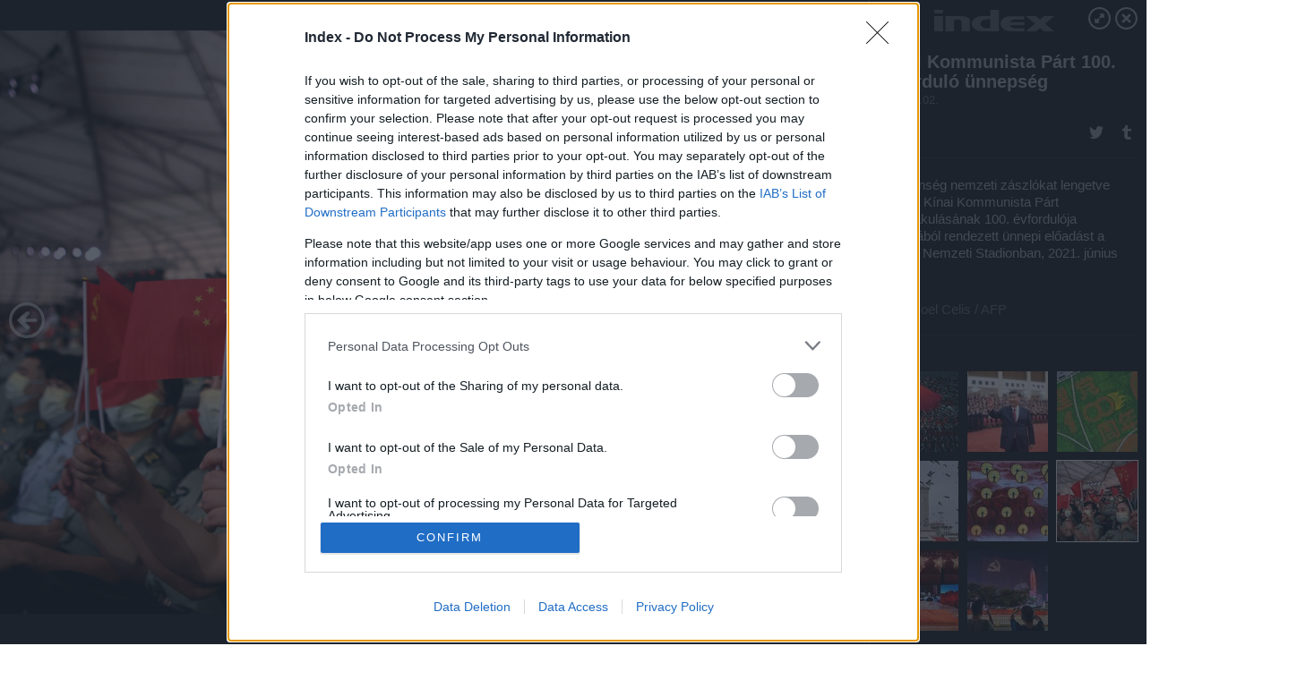

--- FILE ---
content_type: text/html; charset=utf-8
request_url: https://galeria.index.hu/kulfold/2021/07/02/kinai_kommunista_part_100_evfordulo_unnepseg/?openwith=38790387
body_size: 79507
content:
<!DOCTYPE html>
<html lang="hu-hu" itemscope itemtype="http://schema.org/ImageGallery">
<head>
    <title>Index &ndash; Kínai Kommunista Párt 100. évforduló ünnepség &ndash; Galéria</title>
    <meta charset="utf-8" />
    <meta name="viewport" content="width=device-width, initial-scale=1, maximum-scale=1, user-scalable=0" />
    <meta name="apple-mobile-web-app-status-bar-style" content="black-translucent" />
    <meta http-equiv="Content-type" content="text/html; charset=utf-8" />
    <meta http-equiv="imagetoolbar" content="no" />
    <meta name="MSSmartTagsPreventParsing" content="true" />
    <meta name="ROBOTS" content="ALL" />
    <meta name="Copyright" content="http://index.hu/copyright/" />
    <meta http-equiv="expires" content="Mon, 22 Jul 2002 11:12:01 GMT" />
    <meta name="description" content="Kínai Kommunista Párt 100. évforduló ünnepség" />
    <meta name="keywords" content="" />
            <meta property="fb:app_id" content="330827937019153" />
                <meta property="fb:admins" content="593022362" />
            <meta property="og:type" content="article" />
    <meta property="og:title" content="Index &ndash; Kínai Kommunista Párt 100. évforduló ünnepség &ndash; Galéria" />
    <meta property="og:description" content="A Kínai Kommunista Párt zászlaja körül a mentők jelmezét viselő szereplők a KKP megalapítása 100. évfordulójának alkalmából rendezett ünnepi előadáson Pekingben 2021. június 28-án" />
    <meta property="og:site_name" content="Index" />
    <meta property="og:url" content="https://galeria.index.hu/kulfold/2021/07/02/kinai_kommunista_part_100_evfordulo_unnepseg/" />
    <meta itemprop="name" content="Index &amp;ndash; Kínai Kommunista Párt 100. évforduló ünnepség &amp;ndash; Galéria" />
    <meta itemprop="description" content="A Kínai Kommunista Párt zászlaja körül a mentők jelmezét viselő szereplők a KKP megalapítása 100. évfordulójának alkalmából rendezett ünnepi előadáson Pekingben 2021. június 28-án" />
    <meta itemprop="image" content="https://galeria.cdn.index.hu/kulfold/2021/07/02/kinai_kommunista_part_100_evfordulo_unnepseg/38790381_aeeca9de36030eba7fc41d04c58fd7a8_xs.jpg" />
                    <meta property="og:image" content="https://galeria.cdn.index.hu/kulfold/2021/07/02/kinai_kommunista_part_100_evfordulo_unnepseg/38790381_aeeca9de36030eba7fc41d04c58fd7a8_x.jpg" />
                                <meta property="og:image" content="https://galeria.cdn.index.hu/kulfold/2021/07/02/kinai_kommunista_part_100_evfordulo_unnepseg/38790377_ef725971494f158b689db13aafdcd31d_x.jpg" />
                                <meta property="og:image" content="https://galeria.cdn.index.hu/kulfold/2021/07/02/kinai_kommunista_part_100_evfordulo_unnepseg/38790391_b3c0dc0587037cb9951b8398a1da3d25_x.jpg" />
                                <meta property="og:image" content="https://galeria.cdn.index.hu/kulfold/2021/07/02/kinai_kommunista_part_100_evfordulo_unnepseg/38790379_bdaf2cd88658f7171a0392bc0a257246_x.jpg" />
                                <meta property="og:image" content="https://galeria.cdn.index.hu/kulfold/2021/07/02/kinai_kommunista_part_100_evfordulo_unnepseg/38790389_33ccad028996d0f14ca16d11cb0b1ec4_x.jpg" />
                                <meta property="og:image" content="https://galeria.cdn.index.hu/kulfold/2021/07/02/kinai_kommunista_part_100_evfordulo_unnepseg/38790387_d4ecd20a83b90e62ca91ff227121970d_x.jpg" />
                                <meta property="og:image" content="https://galeria.cdn.index.hu/kulfold/2021/07/02/kinai_kommunista_part_100_evfordulo_unnepseg/38790383_6d94b86200e0a7535445d7f5b8c8d2ff_x.jpg" />
                                <meta property="og:image" content="https://galeria.cdn.index.hu/kulfold/2021/07/02/kinai_kommunista_part_100_evfordulo_unnepseg/38790385_2c4abdc5fe2980df1bf491daccd5b085_x.jpg" />
                    <link rel="stylesheet" type="text/css" href="https://index.hu/assets/static/indexnew_css/public/galeria.css?v=20210915" />
    <style type="text/css">
        body, body.glr_open {
            overflow: hidden;
            padding-left: 100%;
            padding-top: 100%;
        }
    </style>
    <link rel="alternate" type="application/rss+xml" title="Kínai Kommunista Párt 100. évforduló ünnepség - galéria" href="?rss=1" />
    <script type="text/javascript">
        var IndexStatConfig = {
            has_ident_by_default: false,
            device: 'desktop'
        };
    </script>
    <script type="text/javascript" src="https://index.hu/ident/getheader?noecho"></script>
    <script type="text/javascript" src="https://indexstat.index.hu/stat.js?d=date20150806"></script>
    <script>
        /* <![CDATA[ */
        if ('__proto__' in {}) {
            document.write( '<script src="https://index.hu/assets/js/zepto.js"><\/script>' );
        } else {
            document.write( '<script src="https://index.hu/assets/js/jquery.js"><\/script>' );
        }
        /* ]]> */
    </script>

    <script src="https://index.hu/assets/js/swiper.min.js"></script>
    <!-- script src="https://index.hu/assets/js/common.js"></script -->

<!-- InMobi Choice. Consent Manager Tag v3.0 (for TCF 2.2) -->
<script type="text/javascript" async=true>
(function() {
  var host = 'index.hu';
  var element = document.createElement('script');
  var firstScript = document.getElementsByTagName('script')[0];
  var url = 'https://cmp.inmobi.com'
    .concat('/choice/', '4z9XXyvnuPTjK', '/', host, '/choice.js?tag_version=V3');
  var uspTries = 0;
  var uspTriesLimit = 3;
  element.async = true;
  element.type = 'text/javascript';
  element.src = url;

  firstScript.parentNode.insertBefore(element, firstScript);

  function makeStub() {
    var TCF_LOCATOR_NAME = '__tcfapiLocator';
    var queue = [];
    var win = window;
    var cmpFrame;

    function addFrame() {
      var doc = win.document;
      var otherCMP = !!(win.frames[TCF_LOCATOR_NAME]);

      if (!otherCMP) {
        if (doc.body) {
          var iframe = doc.createElement('iframe');

          iframe.style.cssText = 'display:none';
          iframe.name = TCF_LOCATOR_NAME;
          doc.body.appendChild(iframe);
        } else {
          setTimeout(addFrame, 5);
        }
      }
      return !otherCMP;
    }

    function tcfAPIHandler() {
      var gdprApplies;
      var args = arguments;

      if (!args.length) {
        return queue;
      } else if (args[0] === 'setGdprApplies') {
        if (
          args.length > 3 &&
          args[2] === 2 &&
          typeof args[3] === 'boolean'
        ) {
          gdprApplies = args[3];
          if (typeof args[2] === 'function') {
            args[2]('set', true);
          }
        }
      } else if (args[0] === 'ping') {
        var retr = {
          gdprApplies: gdprApplies,
          cmpLoaded: false,
          cmpStatus: 'stub'
        };

        if (typeof args[2] === 'function') {
          args[2](retr);
        }
      } else {
        if(args[0] === 'init' && typeof args[3] === 'object') {
          args[3] = Object.assign(args[3], { tag_version: 'V3' });
        }
        queue.push(args);
      }
    }

    function postMessageEventHandler(event) {
      var msgIsString = typeof event.data === 'string';
      var json = {};

      try {
        if (msgIsString) {
          json = JSON.parse(event.data);
        } else {
          json = event.data;
        }
      } catch (ignore) {}

      var payload = json.__tcfapiCall;

      if (payload) {
        window.__tcfapi(
          payload.command,
          payload.version,
          function(retValue, success) {
            var returnMsg = {
              __tcfapiReturn: {
                returnValue: retValue,
                success: success,
                callId: payload.callId
              }
            };
            if (msgIsString) {
              returnMsg = JSON.stringify(returnMsg);
            }
            if (event && event.source && event.source.postMessage) {
              event.source.postMessage(returnMsg, '*');
            }
          },
          payload.parameter
        );
      }
    }

    while (win) {
      try {
        if (win.frames[TCF_LOCATOR_NAME]) {
          cmpFrame = win;
          break;
        }
      } catch (ignore) {}

      if (win === window.top) {
        break;
      }
      win = win.parent;
    }
    if (!cmpFrame) {
      addFrame();
      win.__tcfapi = tcfAPIHandler;
      win.addEventListener('message', postMessageEventHandler, false);
    }
  };

  makeStub();

  var uspStubFunction = function() {
    var arg = arguments;
    if (typeof window.__uspapi !== uspStubFunction) {
      setTimeout(function() {
        if (typeof window.__uspapi !== 'undefined') {
          window.__uspapi.apply(window.__uspapi, arg);
        }
      }, 500);
    }
  };

  var checkIfUspIsReady = function() {
    uspTries++;
    if (window.__uspapi === uspStubFunction && uspTries < uspTriesLimit) {
      console.warn('USP is not accessible');
    } else {
      clearInterval(uspInterval);
    }
  };

  if (typeof window.__uspapi === 'undefined') {
    window.__uspapi = uspStubFunction;
    var uspInterval = setInterval(checkIfUspIsReady, 6000);
  }
})();
</script>
<!-- End InMobi Choice. Consent Manager Tag v3.0 (for TCF 2.2) -->
    <script>
        /* <![CDATA[ */
        // gemius:
            var pp_gemius_identifier = pp_gemius_original_identifier = new String('B3Ob8i8kpF.eb.9j76uFgsSZXfvWRe8gb.T2g.WopND._7');
            var pp_gemius_use_cmp = true;
            var pp_gemius_cmp_timeout = Infinity;
        function gemius_pending(i) { window[i] = window[i] || function() {var x = window[i+'_pdata'] = window[i+'_pdata'] || []; x[x.length]=arguments;};};
        gemius_pending('gemius_hit'); gemius_pending('gemius_event');
        gemius_pending('pp_gemius_hit'); gemius_pending('pp_gemius_event');
        (function(d,t) {try {
            var gt=d.createElement(t),s=d.getElementsByTagName(t)[0],l='http'+((location.protocol=='https:')?'s':'');
            gt.setAttribute('async','async');
            gt.setAttribute('defer','defer');
            gt.src=l+'://gahu.hit.gemius.pl/xgemius.js';
            s.parentNode.insertBefore(gt,s);}
        catch (e) {}})(document,'script');
        // crel:
        (function(c,d){"object"===typeof exports?module.exports=d():"function"===typeof define&&define.amd?define(d):c.crel=d()})(this,function(){function c(){var a=window.document,g=arguments,b=a.createElement(g[0]),h,e=g[1],f=2,l=g.length,m=c.attrMap;if(1===l)return b;if("object"!==typeof e||d(e))--f,e=null;if(1===l-f&&"string"===typeof g[f]&&void 0!==b.textContent)b.textContent=g[f];else for(;f<l;++f)h=g[f],null!=h&&(d(h)||(h=a.createTextNode(h)),b.appendChild(h));for(var k in e)m[k]?(a=c.attrMap[k],"function"===typeof a?a(b,e[k]):b.setAttribute(a,e[k])):b.setAttribute(k,e[k]);return b}var d="object"===typeof Node?function(a){return a instanceof Node}:function(a){return a&&"object"===typeof a&&"number"===typeof a.nodeType&&"string"===typeof a.nodeName};c.attrMap={};c.isNode=d;return c});
        if( typeof __passportHeader_config !== 'object' ) {
            __passportHeader_config = {
                loggedIn: false
            };
        }
        (function($){

            // webaudit meropixel
            window.webaudit = function( ucm, uct, where, name, auditid ) {
                var img = crel( 'img', {
                    'alt': '',
                    'class': 'pixel median',
                    'src': 'https://audit.median.hu/cgi-bin/track.cgi?uc=' + ucm + '&dc=' + ( where == 'top' ? 1 : 2 ) + '&ui=' + same
                } );
                if( auditid != undefined ) {
                    img.id = auditid;
                }
                $( 'img.pixel.median' ).remove();
                $( 'body' ).append( img );
                if( !uct ) {
                    return;
                }
                var params = [];
                params.push( 'uc=' + uct );
                params.push( 'sd=' + screen.width + 'x' + screen.height );
                if( screen.colorDepth != 'undefined' ) {
                    params.push( 'cd=' + screen.colorDepth );
                }
                var referrer = encodeURIComponent ? encodeURIComponent( document.referrer ) : escape( document.referrer );
                if( referrer != '' ) {
                    params.push( 'rp=' + referrer );
                }
                params.push( 'ui=' + same );
                img = crel( 'img', {
                    'alt': '',
                    'class': 'pixel internal',
                    'src': 'https://pixel.' + document.domain + '/12g?' + params.join( '&' )
                } );
                $( 'img.pixel.internal' ).remove();
                $( 'body' ).append( img );
            }
            window.Common = (function($) {
                var flags = {};
		var pcount = 0;
                return {
                    url: '',
                    set_flag: function( name, value ) {
                        flags[ name ] = value;
                    },
                    get_flag: function( name ) {
                        if( typeof flags[ name ] == 'undefined' ) {
                            return false;
                        }
                        return flags[ name ];
                    },
                    gallery_audit: {
                        bindings: function() {
                            Common.universal_analytics = typeof ga === 'function';
                            $( document ).on( 'glr_open', function( e, data ) {
                                if( Common.ga_secondary ) {
                                }
                                Common.refresh_enabled = false;
                            } ).on( 'glr_close', function() {
                                Common.refresh_enabled = true;
                            } ).on( 'glr_pageview', function( e, data ) {
				pcount++;
                                if( Common.gallery_audit.setlayout ) {
                                    var layout = ( Common.gallery_audit.widescreen ? 'wide' : 'normal' ) + ( Common.gallery_audit.fullscreen ? '_fullscreen' : '' );
                                    if( Common.ga_secondary ) {
                                    }
                                }
                                var current = ( new Date() ).getTime();
                                var gal_url;
                                if( Common.gallery_audit.parse_gal_url ) {
                                    gal_url = data.url.split( '/' );
                                    gal_url = '/' + data.folder + '/galeria/' + gal_url.slice( -5 ).join( '/' );
                                } else {
                                    gal_url = data.url.split(/\.hu|\.com/, 2).pop();
                                }
                                if( Common.ga_secondary ) {
                                }
                                if( typeof pp_gemius_original_identifier  !== 'undefined' && typeof pp_gemius_original_identifier  !== 'undefined' && pcount > 1  ) {
                                    pp_gemius_hit(pp_gemius_original_identifier );
                                }
                                if( typeof data.content_id !== 'undefined' && data.content_id ) {
                                    var cid = Common.content_id;
                                    Common.content_id = data.content_id;
                                    if( typeof IndexStatHandler != 'undefined' ) {
                                        IndexStatHandler.push( [ { id: data.content_id, type: 1 } ], null );
                                    }
                                    Common.content_id = cid;
                                }
                                Common.gallery_audit.last_pageview = current;
                            } ).on( 'glr_resize', function( e, data ) {
                                Common.gallery_audit.fullscreen = data.fullscreen;
                                Common.gallery_audit.widescreen = data.widescreen;
                            } );
                        },
                        setlayout: true,
                        fullscreen: false,
                        last_pageview: null,
                        parse_gal_url: true,
                        prefix: 'gallery_',
                        suffix: '_galeria',
                        widescreen: null
                    },
                    transition: {
                        speed: {
                            fast: 175,
                            medium: 350,
                            normal: 200,
                            slow: 700
                        },
                        detect: function() {
                            var b = document.body || document.documentElement,
                                s = b.style,
                                p = 'transition';
                            if(typeof s[ p ] == 'string') {
                                return true;
                            }
                            v = [ 'Moz', 'Webkit', 'Khtml', 'O', 'ms' ],
                                p = p.charAt( 0 ).toUpperCase() + p.substr( 1 );
                            for( var i = 0; i < v.length; i++ ) {
                                if(typeof s[ v[ i ] + p ] == 'string') {
                                    return true;
                                }
                            }
                            for( var i in Common.transition.speed ) {
                                Common.transition.speed[ i ] = 0;
                            }
                            return false;
                        }
                    }
                }
            })($);
        })(window.jQuery||window.Zepto);
        /* ]]> */
    </script>
</head>
<body>
<header>
    <h1>Kínai Kommunista Párt 100. évforduló ünnepség</h1>
    <span class="date">2021.07.02.</span>
    <h3><a href="https://index.hu/">Index</a></h3>
    </header>
<aside id="thumbnails">
            <a href="https://galeria.index.hu/kulfold/2021/07/02/kinai_kommunista_part_100_evfordulo_unnepseg/?openwith=38790387" rel="1"><img src="https://galeria.cdn.index.hu/kulfold/2021/07/02/kinai_kommunista_part_100_evfordulo_unnepseg/38790381_aeeca9de36030eba7fc41d04c58fd7a8_xs.jpg" alt="A Kínai Kommunista Párt zászlaja körül a mentők jelmezét viselő szereplők a KKP megalapítása 100. évfordulójának alkalmából rendezett ünnepi előadáson Pekingben 2021. június 28-án" /></a>
                <a href="https://galeria.index.hu/kulfold/2021/07/02/kinai_kommunista_part_100_evfordulo_unnepseg/2?openwith=38790387" rel="2"><img src="https://galeria.cdn.index.hu/kulfold/2021/07/02/kinai_kommunista_part_100_evfordulo_unnepseg/38790377_ef725971494f158b689db13aafdcd31d_xs.jpg" alt="Hszi Csin-ping kínai elnök a Kínai Kommunista Párt Központi Bizottságának főtitkára, a Központi Katonai Bizottság elnöke a KKP megalapítása 100. évfordulójának alkalmából odaítélt kitüntetések átadási ünnepségén a pekingi Nagy Népi Csarnokban 2021. június 29-én" /></a>
                <a href="https://galeria.index.hu/kulfold/2021/07/02/kinai_kommunista_part_100_evfordulo_unnepseg/3?openwith=38790387" rel="3"><img src="https://galeria.cdn.index.hu/kulfold/2021/07/02/kinai_kommunista_part_100_evfordulo_unnepseg/38790391_b3c0dc0587037cb9951b8398a1da3d25_xs.jpg" alt="Légi felvétel, a Kínai Kommunista Párt megalakulásának 100. évfordulóján Hangcsouban, 2021. június 28-án" /></a>
                <a href="https://galeria.index.hu/kulfold/2021/07/02/kinai_kommunista_part_100_evfordulo_unnepseg/4?openwith=38790387" rel="4"><img src="https://galeria.cdn.index.hu/kulfold/2021/07/02/kinai_kommunista_part_100_evfordulo_unnepseg/38790379_bdaf2cd88658f7171a0392bc0a257246_xs.jpg" alt="Galambokat röptetnek a Kínai Kommunista Párt a KKP megalapításának 100. évfordulóján rendezett ünnepségen a pekingi Tienanmen téren 2021. július 1-jén" /></a>
                <a href="https://galeria.index.hu/kulfold/2021/07/02/kinai_kommunista_part_100_evfordulo_unnepseg/5?openwith=38790387" rel="5"><img src="https://galeria.cdn.index.hu/kulfold/2021/07/02/kinai_kommunista_part_100_evfordulo_unnepseg/38790389_33ccad028996d0f14ca16d11cb0b1ec4_xs.jpg" alt="A Kínai Kommunista Párt megalakulásának 100. évfordulójának alkalmából rendezett ünnepi előadás, a pekingi Nemzeti Stadionban 2021. június 28-án
" /></a>
                <a href="https://galeria.index.hu/kulfold/2021/07/02/kinai_kommunista_part_100_evfordulo_unnepseg/ajanlo?openwith=38790387" rel="ajanlo"></a>
                <a href="https://galeria.index.hu/kulfold/2021/07/02/kinai_kommunista_part_100_evfordulo_unnepseg/6?openwith=38790387" rel="6"><img src="https://galeria.cdn.index.hu/kulfold/2021/07/02/kinai_kommunista_part_100_evfordulo_unnepseg/38790387_d4ecd20a83b90e62ca91ff227121970d_xs.jpg" alt="A közönség nemzeti zászlókat lengetve nézik a Kínai Kommunista Párt megalakulásának 100. évfordulója alkalmából rendezett ünnepi előadást a pekingi Nemzeti Stadionban, 2021. június 28-án" /></a>
                <a href="https://galeria.index.hu/kulfold/2021/07/02/kinai_kommunista_part_100_evfordulo_unnepseg/7?openwith=38790387" rel="7"><img src="https://galeria.cdn.index.hu/kulfold/2021/07/02/kinai_kommunista_part_100_evfordulo_unnepseg/38790383_6d94b86200e0a7535445d7f5b8c8d2ff_xs.jpg" alt="A Kínai Kommunista Párt megalakulásának 100. évfordulója alkalmából rendezett tűzijáték Pekingben, 2021. június 28-án
" /></a>
                <a href="https://galeria.index.hu/kulfold/2021/07/02/kinai_kommunista_part_100_evfordulo_unnepseg/8?openwith=38790387" rel="8"><img src="https://galeria.cdn.index.hu/kulfold/2021/07/02/kinai_kommunista_part_100_evfordulo_unnepseg/38790385_2c4abdc5fe2980df1bf491daccd5b085_xs.jpg" alt="A Kínai Kommunista Párt zászlaja, Sencsenben, 2021. július 1-jén" /></a>
        </aside>
    <p>A Kínai Kommunista Párt zászlaja, Sencsenben, 2021. július 1-jén</p>
        <p>Fotó:&nbsp;Ng Han-kuan / MTI / AP</p>
            <section>
            <img id="bigimg" src="https://galeria.cdn.index.hu/kulfold/2021/07/02/kinai_kommunista_part_100_evfordulo_unnepseg/38790381_aeeca9de36030eba7fc41d04c58fd7a8_y.jpg" alt="A Kínai Kommunista Párt zászlaja, Sencsenben, 2021. július 1-jén" title="" style="display:none" />
        </section>
                    <img id="bigimg" src="https://galeria.cdn.index.hu/kulfold/2021/07/02/kinai_kommunista_part_100_evfordulo_unnepseg/38790381_aeeca9de36030eba7fc41d04c58fd7a8_fb.jpg" alt="A Kínai Kommunista Párt zászlaja, Sencsenben, 2021. július 1-jén" title="" style="display:none" />
            <div id="fb-root"></div>
<!--analytics-->
<!--analytics4-->
<script async src="https://www.googletagmanager.com/gtag/js?id=G-7GR3T85C96"></script>
<script>
    window.dataLayer = window.dataLayer || [];
    function gtag(){dataLayer.push(arguments);}
    gtag('js', new Date());
    gtag('config', 'G-7GR3T85C96');
    gtag('set', 'content_group', '/');
    gtag('set', 'rovat', '');
</script>

    <script type="text/javascript" src="//indexhu.adocean.pl/files/js/ado.js"></script>
    <script type="text/javascript">
        /* (c)AdOcean 2003-2020 */
        if(typeof ado!=="object"){ado={};ado.config=ado.preview=ado.placement=ado.master=ado.slave=function(){};}
        ado.config({mode: "new", xml: false, consent: true, characterEncoding: true});
        ado.preview({enabled: true});
    </script>
    <script src="https://index.hu/assets/js/iap/v2/iap-loader.js"></script>
    <script src="https://index.hu/assets/js/gallery2.js"></script>
    <script type="text/javascript">
        if ( window.AdLoader ) {
            window.iap_zones = [];
            var GoaLoader = new AdLoader({"engine":"AdOcean"});
        }
    </script>

<script>
    // <![CDATA[
    // (function(d, s, id) {
    //   var js, fjs = d.getElementsByTagName(s)[0];
    //   if (d.getElementById(id)) {return;}
    //   js = d.createElement(s); js.id = id;
    //   js.src = "//connect.facebook.net/hu_HU/sdk.js#version=v2.0&xfbml=1";
    //   fjs.parentNode.insertBefore(js, fjs);
    // }(document, 'script', 'facebook-jssdk'));

    var same = Math.round( Math.random() * 10000000 );
    Common.folder_id = 289;
    Common.content_id = 4990929;
    Common.webaudit_ucm = '11818363228143';
    Common.webaudit_title = 'Index &ndash; Kínai Kommunista Párt 100. évforduló ünnepség &ndash; Galéria';
    Common.gallery_url = 'https://galeria.index.hu/kulfold/2021/07/02/kinai_kommunista_part_100_evfordulo_unnepseg/';
    Common.gemius_code = 'B3Ob8i8kpF.eb.9j76uFgsSZXfvWRe8gb.T2g.WopND._7';
    // valamiert a $( window ).on( 'load' ) nem mukodik zeptoban IE-ben
    window.onload = function() {
                Common.transition.detect();
        Common.gallery_audit.bindings();
        Gallery.siteDict = {
            divany: 'Dívány',
            fidelio: 'Fidelio',
            inforadio: 'Inforádió',
            index: 'Index',
            sportgeza: 'Sport Géza',
            totalcarmagazine: 'Totalcar Magazine',
            tcmagazine: 'Totalcar Magazine',
            totalcar: 'Totalcar',
            totalbike: 'Totalbike',
            travelo: 'Travelo',
            velvet: 'Velvet',
	    mediafuture : 'MediaFuture',
	    welovebudapest : 'We Love Budapest',
	    welovebalaton : 'We Love Balaton'
        };
        Gallery.__init( {
            age_confirmed_event: 'korhatarremoved',
            style_prefix: 'glr_',
            layered: false,
            parse_advert: true,
            parse_rewrite_url: true,
            parse_title: function gallery_parse_title( gal, picture ) {
                return Gallery.siteDict[ gal.site ] +
                    ' &ndash; ' + gal.title + ' &ndash; ' + Gallery.dict.gallery /* +
                       ( typeof picture !== 'undefined' && picture.no ? ' &ndash; ' + picture.no : '' ) */;
            },
            transition_speed: Common.transition.speed
        } );

        Gallery.open( 'https://galeria.index.hu/kulfold/2021/07/02/kinai_kommunista_part_100_evfordulo_unnepseg/', {
                bottom: '0',
                left: '0',
                opacity: '1',
                right: '0',
                top: '0'
            }, {"id":431079,"url":"https:\/\/galeria.index.hu\/kulfold\/2021\/07\/02\/kinai_kommunista_part_100_evfordulo_unnepseg\/","title":"K\u00ednai Kommunista P\u00e1rt 100. \u00e9vfordul\u00f3 \u00fcnneps\u00e9g","site":"index","siteName":"Index","site_url":"https:\/\/index.hu","sizeKeys":["y","x","t","q","m","bpc","j","g","i","h","fb","b","xs"],"folder_id":289,"content_id":4990929,"manisfolder":"kulfold","path":"kulfold\/2021\/07\/02\/kinai_kommunista_part_100_evfordulo_unnepseg","sizes":{"y":1800,"x":1300,"t":1200,"q":1120,"m":1000,"bpc":976,"j":840,"g":700,"i":640,"h":420,"fb":400,"b":200,"xs":90},"recommend":true,"date":"2021. 07. 02.","cyclepaging":false,"pictures":[{"id":"38790381","text":"A K\u00ednai Kommunista P\u00e1rt z\u00e1szlaja k\u00f6r\u00fcl a ment\u0151k jelmez\u00e9t visel\u0151 szerepl\u0151k a KKP megalap\u00edt\u00e1sa 100. \u00e9vfordul\u00f3j\u00e1nak alkalm\u00e1b\u00f3l rendezett \u00fcnnepi el\u0151ad\u00e1son Pekingben 2021. j\u00fanius 28-\u00e1n","tag":"","korhatar":0,"korhatar_warning_text":null,"info":"Ng Han-kuan\u00a0\/\u00a0MTI \/ AP","originalWidth":"6058","originalHeight":"4039","rate":1.4998762069819,"sizes":[{"key":"y","width":1800,"height":1200,"filesize":1218309,"url":"https:\/\/galeria.cdn.index.hu\/kulfold\/2021\/07\/02\/kinai_kommunista_part_100_evfordulo_unnepseg\/38790381_aeeca9de36030eba7fc41d04c58fd7a8_y.jpg"},{"key":"x","width":1300,"height":867,"filesize":701550,"url":"https:\/\/galeria.cdn.index.hu\/kulfold\/2021\/07\/02\/kinai_kommunista_part_100_evfordulo_unnepseg\/38790381_aeeca9de36030eba7fc41d04c58fd7a8_x.jpg"},{"key":"t","width":1200,"height":800,"filesize":602573,"url":"https:\/\/galeria.cdn.index.hu\/kulfold\/2021\/07\/02\/kinai_kommunista_part_100_evfordulo_unnepseg\/38790381_aeeca9de36030eba7fc41d04c58fd7a8_t.jpg"},{"key":"q","width":1120,"height":747,"filesize":535246,"url":"https:\/\/galeria.cdn.index.hu\/kulfold\/2021\/07\/02\/kinai_kommunista_part_100_evfordulo_unnepseg\/38790381_aeeca9de36030eba7fc41d04c58fd7a8_q.jpg"},{"key":"m","width":1000,"height":667,"filesize":443820,"url":"https:\/\/galeria.cdn.index.hu\/kulfold\/2021\/07\/02\/kinai_kommunista_part_100_evfordulo_unnepseg\/38790381_aeeca9de36030eba7fc41d04c58fd7a8_m.jpg"},{"key":"bpc","width":976,"height":651,"filesize":421087,"url":"https:\/\/galeria.cdn.index.hu\/kulfold\/2021\/07\/02\/kinai_kommunista_part_100_evfordulo_unnepseg\/38790381_aeeca9de36030eba7fc41d04c58fd7a8_bpc.jpg"},{"key":"j","width":840,"height":560,"filesize":329444,"url":"https:\/\/galeria.cdn.index.hu\/kulfold\/2021\/07\/02\/kinai_kommunista_part_100_evfordulo_unnepseg\/38790381_aeeca9de36030eba7fc41d04c58fd7a8_j.jpg"},{"key":"g","width":700,"height":467,"filesize":245424,"url":"https:\/\/galeria.cdn.index.hu\/kulfold\/2021\/07\/02\/kinai_kommunista_part_100_evfordulo_unnepseg\/38790381_aeeca9de36030eba7fc41d04c58fd7a8_g.jpg"},{"key":"i","width":640,"height":427,"filesize":207933,"url":"https:\/\/galeria.cdn.index.hu\/kulfold\/2021\/07\/02\/kinai_kommunista_part_100_evfordulo_unnepseg\/38790381_aeeca9de36030eba7fc41d04c58fd7a8_i.jpg"},{"key":"h","width":420,"height":280,"filesize":100981,"url":"https:\/\/galeria.cdn.index.hu\/kulfold\/2021\/07\/02\/kinai_kommunista_part_100_evfordulo_unnepseg\/38790381_aeeca9de36030eba7fc41d04c58fd7a8_h.jpg"},{"key":"fb","width":400,"height":267,"filesize":90837,"url":"https:\/\/galeria.cdn.index.hu\/kulfold\/2021\/07\/02\/kinai_kommunista_part_100_evfordulo_unnepseg\/38790381_aeeca9de36030eba7fc41d04c58fd7a8_fb.jpg"},{"key":"b","width":200,"height":133,"filesize":26513,"url":"https:\/\/galeria.cdn.index.hu\/kulfold\/2021\/07\/02\/kinai_kommunista_part_100_evfordulo_unnepseg\/38790381_aeeca9de36030eba7fc41d04c58fd7a8_b.jpg"},{"key":"xs","width":90,"height":90,"filesize":3592,"url":"https:\/\/galeria.cdn.index.hu\/kulfold\/2021\/07\/02\/kinai_kommunista_part_100_evfordulo_unnepseg\/38790381_aeeca9de36030eba7fc41d04c58fd7a8_xs.jpg"}],"availableSizes":[{"key":"y","width":1800,"height":1200,"filesize":1218309,"url":"https:\/\/galeria.cdn.index.hu\/kulfold\/2021\/07\/02\/kinai_kommunista_part_100_evfordulo_unnepseg\/38790381_aeeca9de36030eba7fc41d04c58fd7a8_y.jpg"},{"key":"x","width":1300,"height":867,"filesize":701550,"url":"https:\/\/galeria.cdn.index.hu\/kulfold\/2021\/07\/02\/kinai_kommunista_part_100_evfordulo_unnepseg\/38790381_aeeca9de36030eba7fc41d04c58fd7a8_x.jpg"},{"key":"t","width":1200,"height":800,"filesize":602573,"url":"https:\/\/galeria.cdn.index.hu\/kulfold\/2021\/07\/02\/kinai_kommunista_part_100_evfordulo_unnepseg\/38790381_aeeca9de36030eba7fc41d04c58fd7a8_t.jpg"},{"key":"q","width":1120,"height":747,"filesize":535246,"url":"https:\/\/galeria.cdn.index.hu\/kulfold\/2021\/07\/02\/kinai_kommunista_part_100_evfordulo_unnepseg\/38790381_aeeca9de36030eba7fc41d04c58fd7a8_q.jpg"},{"key":"m","width":1000,"height":667,"filesize":443820,"url":"https:\/\/galeria.cdn.index.hu\/kulfold\/2021\/07\/02\/kinai_kommunista_part_100_evfordulo_unnepseg\/38790381_aeeca9de36030eba7fc41d04c58fd7a8_m.jpg"},{"key":"bpc","width":976,"height":651,"filesize":421087,"url":"https:\/\/galeria.cdn.index.hu\/kulfold\/2021\/07\/02\/kinai_kommunista_part_100_evfordulo_unnepseg\/38790381_aeeca9de36030eba7fc41d04c58fd7a8_bpc.jpg"},{"key":"j","width":840,"height":560,"filesize":329444,"url":"https:\/\/galeria.cdn.index.hu\/kulfold\/2021\/07\/02\/kinai_kommunista_part_100_evfordulo_unnepseg\/38790381_aeeca9de36030eba7fc41d04c58fd7a8_j.jpg"},{"key":"g","width":700,"height":467,"filesize":245424,"url":"https:\/\/galeria.cdn.index.hu\/kulfold\/2021\/07\/02\/kinai_kommunista_part_100_evfordulo_unnepseg\/38790381_aeeca9de36030eba7fc41d04c58fd7a8_g.jpg"},{"key":"i","width":640,"height":427,"filesize":207933,"url":"https:\/\/galeria.cdn.index.hu\/kulfold\/2021\/07\/02\/kinai_kommunista_part_100_evfordulo_unnepseg\/38790381_aeeca9de36030eba7fc41d04c58fd7a8_i.jpg"},{"key":"h","width":420,"height":280,"filesize":100981,"url":"https:\/\/galeria.cdn.index.hu\/kulfold\/2021\/07\/02\/kinai_kommunista_part_100_evfordulo_unnepseg\/38790381_aeeca9de36030eba7fc41d04c58fd7a8_h.jpg"},{"key":"fb","width":400,"height":267,"filesize":90837,"url":"https:\/\/galeria.cdn.index.hu\/kulfold\/2021\/07\/02\/kinai_kommunista_part_100_evfordulo_unnepseg\/38790381_aeeca9de36030eba7fc41d04c58fd7a8_fb.jpg"},{"key":"b","width":200,"height":133,"filesize":26513,"url":"https:\/\/galeria.cdn.index.hu\/kulfold\/2021\/07\/02\/kinai_kommunista_part_100_evfordulo_unnepseg\/38790381_aeeca9de36030eba7fc41d04c58fd7a8_b.jpg"},{"key":"xs","width":90,"height":90,"filesize":3592,"url":"https:\/\/galeria.cdn.index.hu\/kulfold\/2021\/07\/02\/kinai_kommunista_part_100_evfordulo_unnepseg\/38790381_aeeca9de36030eba7fc41d04c58fd7a8_xs.jpg"}],"url":"https:\/\/galeria.index.hu\/kulfold\/2021\/07\/02\/kinai_kommunista_part_100_evfordulo_unnepseg\/","no":""},{"id":"38790377","text":"Hszi Csin-ping k\u00ednai eln\u00f6k a K\u00ednai Kommunista P\u00e1rt K\u00f6zponti Bizotts\u00e1g\u00e1nak f\u0151titk\u00e1ra, a K\u00f6zponti Katonai Bizotts\u00e1g eln\u00f6ke a KKP megalap\u00edt\u00e1sa 100. \u00e9vfordul\u00f3j\u00e1nak alkalm\u00e1b\u00f3l oda\u00edt\u00e9lt kit\u00fcntet\u00e9sek \u00e1tad\u00e1si \u00fcnneps\u00e9g\u00e9n a pekingi Nagy N\u00e9pi Csarnokban 2021. j\u00fanius 29-\u00e9n","tag":"","korhatar":0,"korhatar_warning_text":null,"info":"Hszie Huan-csi\u00a0\/\u00a0MTI \/ EPA","originalWidth":"6800","originalHeight":"4533","rate":1.5001103022281,"sizes":[{"key":"y","width":1800,"height":1200,"filesize":504394,"url":"https:\/\/galeria.cdn.index.hu\/kulfold\/2021\/07\/02\/kinai_kommunista_part_100_evfordulo_unnepseg\/38790377_ef725971494f158b689db13aafdcd31d_y.jpg"},{"key":"x","width":1300,"height":867,"filesize":291403,"url":"https:\/\/galeria.cdn.index.hu\/kulfold\/2021\/07\/02\/kinai_kommunista_part_100_evfordulo_unnepseg\/38790377_ef725971494f158b689db13aafdcd31d_x.jpg"},{"key":"t","width":1200,"height":800,"filesize":253860,"url":"https:\/\/galeria.cdn.index.hu\/kulfold\/2021\/07\/02\/kinai_kommunista_part_100_evfordulo_unnepseg\/38790377_ef725971494f158b689db13aafdcd31d_t.jpg"},{"key":"q","width":1120,"height":747,"filesize":228618,"url":"https:\/\/galeria.cdn.index.hu\/kulfold\/2021\/07\/02\/kinai_kommunista_part_100_evfordulo_unnepseg\/38790377_ef725971494f158b689db13aafdcd31d_q.jpg"},{"key":"m","width":1000,"height":667,"filesize":191082,"url":"https:\/\/galeria.cdn.index.hu\/kulfold\/2021\/07\/02\/kinai_kommunista_part_100_evfordulo_unnepseg\/38790377_ef725971494f158b689db13aafdcd31d_m.jpg"},{"key":"bpc","width":976,"height":651,"filesize":183744,"url":"https:\/\/galeria.cdn.index.hu\/kulfold\/2021\/07\/02\/kinai_kommunista_part_100_evfordulo_unnepseg\/38790377_ef725971494f158b689db13aafdcd31d_bpc.jpg"},{"key":"j","width":840,"height":560,"filesize":145357,"url":"https:\/\/galeria.cdn.index.hu\/kulfold\/2021\/07\/02\/kinai_kommunista_part_100_evfordulo_unnepseg\/38790377_ef725971494f158b689db13aafdcd31d_j.jpg"},{"key":"g","width":700,"height":467,"filesize":111637,"url":"https:\/\/galeria.cdn.index.hu\/kulfold\/2021\/07\/02\/kinai_kommunista_part_100_evfordulo_unnepseg\/38790377_ef725971494f158b689db13aafdcd31d_g.jpg"},{"key":"i","width":640,"height":427,"filesize":97373,"url":"https:\/\/galeria.cdn.index.hu\/kulfold\/2021\/07\/02\/kinai_kommunista_part_100_evfordulo_unnepseg\/38790377_ef725971494f158b689db13aafdcd31d_i.jpg"},{"key":"h","width":420,"height":280,"filesize":52571,"url":"https:\/\/galeria.cdn.index.hu\/kulfold\/2021\/07\/02\/kinai_kommunista_part_100_evfordulo_unnepseg\/38790377_ef725971494f158b689db13aafdcd31d_h.jpg"},{"key":"fb","width":400,"height":267,"filesize":49079,"url":"https:\/\/galeria.cdn.index.hu\/kulfold\/2021\/07\/02\/kinai_kommunista_part_100_evfordulo_unnepseg\/38790377_ef725971494f158b689db13aafdcd31d_fb.jpg"},{"key":"b","width":200,"height":133,"filesize":18006,"url":"https:\/\/galeria.cdn.index.hu\/kulfold\/2021\/07\/02\/kinai_kommunista_part_100_evfordulo_unnepseg\/38790377_ef725971494f158b689db13aafdcd31d_b.jpg"},{"key":"xs","width":90,"height":90,"filesize":3037,"url":"https:\/\/galeria.cdn.index.hu\/kulfold\/2021\/07\/02\/kinai_kommunista_part_100_evfordulo_unnepseg\/38790377_ef725971494f158b689db13aafdcd31d_xs.jpg"}],"availableSizes":[{"key":"y","width":1800,"height":1200,"filesize":504394,"url":"https:\/\/galeria.cdn.index.hu\/kulfold\/2021\/07\/02\/kinai_kommunista_part_100_evfordulo_unnepseg\/38790377_ef725971494f158b689db13aafdcd31d_y.jpg"},{"key":"x","width":1300,"height":867,"filesize":291403,"url":"https:\/\/galeria.cdn.index.hu\/kulfold\/2021\/07\/02\/kinai_kommunista_part_100_evfordulo_unnepseg\/38790377_ef725971494f158b689db13aafdcd31d_x.jpg"},{"key":"t","width":1200,"height":800,"filesize":253860,"url":"https:\/\/galeria.cdn.index.hu\/kulfold\/2021\/07\/02\/kinai_kommunista_part_100_evfordulo_unnepseg\/38790377_ef725971494f158b689db13aafdcd31d_t.jpg"},{"key":"q","width":1120,"height":747,"filesize":228618,"url":"https:\/\/galeria.cdn.index.hu\/kulfold\/2021\/07\/02\/kinai_kommunista_part_100_evfordulo_unnepseg\/38790377_ef725971494f158b689db13aafdcd31d_q.jpg"},{"key":"m","width":1000,"height":667,"filesize":191082,"url":"https:\/\/galeria.cdn.index.hu\/kulfold\/2021\/07\/02\/kinai_kommunista_part_100_evfordulo_unnepseg\/38790377_ef725971494f158b689db13aafdcd31d_m.jpg"},{"key":"bpc","width":976,"height":651,"filesize":183744,"url":"https:\/\/galeria.cdn.index.hu\/kulfold\/2021\/07\/02\/kinai_kommunista_part_100_evfordulo_unnepseg\/38790377_ef725971494f158b689db13aafdcd31d_bpc.jpg"},{"key":"j","width":840,"height":560,"filesize":145357,"url":"https:\/\/galeria.cdn.index.hu\/kulfold\/2021\/07\/02\/kinai_kommunista_part_100_evfordulo_unnepseg\/38790377_ef725971494f158b689db13aafdcd31d_j.jpg"},{"key":"g","width":700,"height":467,"filesize":111637,"url":"https:\/\/galeria.cdn.index.hu\/kulfold\/2021\/07\/02\/kinai_kommunista_part_100_evfordulo_unnepseg\/38790377_ef725971494f158b689db13aafdcd31d_g.jpg"},{"key":"i","width":640,"height":427,"filesize":97373,"url":"https:\/\/galeria.cdn.index.hu\/kulfold\/2021\/07\/02\/kinai_kommunista_part_100_evfordulo_unnepseg\/38790377_ef725971494f158b689db13aafdcd31d_i.jpg"},{"key":"h","width":420,"height":280,"filesize":52571,"url":"https:\/\/galeria.cdn.index.hu\/kulfold\/2021\/07\/02\/kinai_kommunista_part_100_evfordulo_unnepseg\/38790377_ef725971494f158b689db13aafdcd31d_h.jpg"},{"key":"fb","width":400,"height":267,"filesize":49079,"url":"https:\/\/galeria.cdn.index.hu\/kulfold\/2021\/07\/02\/kinai_kommunista_part_100_evfordulo_unnepseg\/38790377_ef725971494f158b689db13aafdcd31d_fb.jpg"},{"key":"b","width":200,"height":133,"filesize":18006,"url":"https:\/\/galeria.cdn.index.hu\/kulfold\/2021\/07\/02\/kinai_kommunista_part_100_evfordulo_unnepseg\/38790377_ef725971494f158b689db13aafdcd31d_b.jpg"},{"key":"xs","width":90,"height":90,"filesize":3037,"url":"https:\/\/galeria.cdn.index.hu\/kulfold\/2021\/07\/02\/kinai_kommunista_part_100_evfordulo_unnepseg\/38790377_ef725971494f158b689db13aafdcd31d_xs.jpg"}],"url":"https:\/\/galeria.index.hu\/kulfold\/2021\/07\/02\/kinai_kommunista_part_100_evfordulo_unnepseg\/2","no":2},{"id":"38790391","text":"L\u00e9gi felv\u00e9tel, a K\u00ednai Kommunista P\u00e1rt megalakul\u00e1s\u00e1nak 100. \u00e9vfordul\u00f3j\u00e1n Hangcsouban, 2021. j\u00fanius 28-\u00e1n","tag":"","korhatar":0,"korhatar_warning_text":null,"info":"Str\u00a0\/\u00a0AFP","originalWidth":"4000","originalHeight":"2667","rate":1.4998125234346,"sizes":[{"key":"y","width":1800,"height":1200,"filesize":1986858,"url":"https:\/\/galeria.cdn.index.hu\/kulfold\/2021\/07\/02\/kinai_kommunista_part_100_evfordulo_unnepseg\/38790391_b3c0dc0587037cb9951b8398a1da3d25_y.jpg"},{"key":"x","width":1300,"height":867,"filesize":1118135,"url":"https:\/\/galeria.cdn.index.hu\/kulfold\/2021\/07\/02\/kinai_kommunista_part_100_evfordulo_unnepseg\/38790391_b3c0dc0587037cb9951b8398a1da3d25_x.jpg"},{"key":"t","width":1200,"height":800,"filesize":944969,"url":"https:\/\/galeria.cdn.index.hu\/kulfold\/2021\/07\/02\/kinai_kommunista_part_100_evfordulo_unnepseg\/38790391_b3c0dc0587037cb9951b8398a1da3d25_t.jpg"},{"key":"q","width":1120,"height":747,"filesize":825299,"url":"https:\/\/galeria.cdn.index.hu\/kulfold\/2021\/07\/02\/kinai_kommunista_part_100_evfordulo_unnepseg\/38790391_b3c0dc0587037cb9951b8398a1da3d25_q.jpg"},{"key":"m","width":1000,"height":667,"filesize":671609,"url":"https:\/\/galeria.cdn.index.hu\/kulfold\/2021\/07\/02\/kinai_kommunista_part_100_evfordulo_unnepseg\/38790391_b3c0dc0587037cb9951b8398a1da3d25_m.jpg"},{"key":"bpc","width":976,"height":651,"filesize":629484,"url":"https:\/\/galeria.cdn.index.hu\/kulfold\/2021\/07\/02\/kinai_kommunista_part_100_evfordulo_unnepseg\/38790391_b3c0dc0587037cb9951b8398a1da3d25_bpc.jpg"},{"key":"j","width":840,"height":560,"filesize":479645,"url":"https:\/\/galeria.cdn.index.hu\/kulfold\/2021\/07\/02\/kinai_kommunista_part_100_evfordulo_unnepseg\/38790391_b3c0dc0587037cb9951b8398a1da3d25_j.jpg"},{"key":"g","width":700,"height":467,"filesize":345613,"url":"https:\/\/galeria.cdn.index.hu\/kulfold\/2021\/07\/02\/kinai_kommunista_part_100_evfordulo_unnepseg\/38790391_b3c0dc0587037cb9951b8398a1da3d25_g.jpg"},{"key":"i","width":640,"height":427,"filesize":285402,"url":"https:\/\/galeria.cdn.index.hu\/kulfold\/2021\/07\/02\/kinai_kommunista_part_100_evfordulo_unnepseg\/38790391_b3c0dc0587037cb9951b8398a1da3d25_i.jpg"},{"key":"h","width":420,"height":280,"filesize":127056,"url":"https:\/\/galeria.cdn.index.hu\/kulfold\/2021\/07\/02\/kinai_kommunista_part_100_evfordulo_unnepseg\/38790391_b3c0dc0587037cb9951b8398a1da3d25_h.jpg"},{"key":"fb","width":400,"height":267,"filesize":112075,"url":"https:\/\/galeria.cdn.index.hu\/kulfold\/2021\/07\/02\/kinai_kommunista_part_100_evfordulo_unnepseg\/38790391_b3c0dc0587037cb9951b8398a1da3d25_fb.jpg"},{"key":"b","width":200,"height":133,"filesize":29461,"url":"https:\/\/galeria.cdn.index.hu\/kulfold\/2021\/07\/02\/kinai_kommunista_part_100_evfordulo_unnepseg\/38790391_b3c0dc0587037cb9951b8398a1da3d25_b.jpg"},{"key":"xs","width":90,"height":90,"filesize":2974,"url":"https:\/\/galeria.cdn.index.hu\/kulfold\/2021\/07\/02\/kinai_kommunista_part_100_evfordulo_unnepseg\/38790391_b3c0dc0587037cb9951b8398a1da3d25_xs.jpg"}],"availableSizes":[{"key":"y","width":1800,"height":1200,"filesize":1986858,"url":"https:\/\/galeria.cdn.index.hu\/kulfold\/2021\/07\/02\/kinai_kommunista_part_100_evfordulo_unnepseg\/38790391_b3c0dc0587037cb9951b8398a1da3d25_y.jpg"},{"key":"x","width":1300,"height":867,"filesize":1118135,"url":"https:\/\/galeria.cdn.index.hu\/kulfold\/2021\/07\/02\/kinai_kommunista_part_100_evfordulo_unnepseg\/38790391_b3c0dc0587037cb9951b8398a1da3d25_x.jpg"},{"key":"t","width":1200,"height":800,"filesize":944969,"url":"https:\/\/galeria.cdn.index.hu\/kulfold\/2021\/07\/02\/kinai_kommunista_part_100_evfordulo_unnepseg\/38790391_b3c0dc0587037cb9951b8398a1da3d25_t.jpg"},{"key":"q","width":1120,"height":747,"filesize":825299,"url":"https:\/\/galeria.cdn.index.hu\/kulfold\/2021\/07\/02\/kinai_kommunista_part_100_evfordulo_unnepseg\/38790391_b3c0dc0587037cb9951b8398a1da3d25_q.jpg"},{"key":"m","width":1000,"height":667,"filesize":671609,"url":"https:\/\/galeria.cdn.index.hu\/kulfold\/2021\/07\/02\/kinai_kommunista_part_100_evfordulo_unnepseg\/38790391_b3c0dc0587037cb9951b8398a1da3d25_m.jpg"},{"key":"bpc","width":976,"height":651,"filesize":629484,"url":"https:\/\/galeria.cdn.index.hu\/kulfold\/2021\/07\/02\/kinai_kommunista_part_100_evfordulo_unnepseg\/38790391_b3c0dc0587037cb9951b8398a1da3d25_bpc.jpg"},{"key":"j","width":840,"height":560,"filesize":479645,"url":"https:\/\/galeria.cdn.index.hu\/kulfold\/2021\/07\/02\/kinai_kommunista_part_100_evfordulo_unnepseg\/38790391_b3c0dc0587037cb9951b8398a1da3d25_j.jpg"},{"key":"g","width":700,"height":467,"filesize":345613,"url":"https:\/\/galeria.cdn.index.hu\/kulfold\/2021\/07\/02\/kinai_kommunista_part_100_evfordulo_unnepseg\/38790391_b3c0dc0587037cb9951b8398a1da3d25_g.jpg"},{"key":"i","width":640,"height":427,"filesize":285402,"url":"https:\/\/galeria.cdn.index.hu\/kulfold\/2021\/07\/02\/kinai_kommunista_part_100_evfordulo_unnepseg\/38790391_b3c0dc0587037cb9951b8398a1da3d25_i.jpg"},{"key":"h","width":420,"height":280,"filesize":127056,"url":"https:\/\/galeria.cdn.index.hu\/kulfold\/2021\/07\/02\/kinai_kommunista_part_100_evfordulo_unnepseg\/38790391_b3c0dc0587037cb9951b8398a1da3d25_h.jpg"},{"key":"fb","width":400,"height":267,"filesize":112075,"url":"https:\/\/galeria.cdn.index.hu\/kulfold\/2021\/07\/02\/kinai_kommunista_part_100_evfordulo_unnepseg\/38790391_b3c0dc0587037cb9951b8398a1da3d25_fb.jpg"},{"key":"b","width":200,"height":133,"filesize":29461,"url":"https:\/\/galeria.cdn.index.hu\/kulfold\/2021\/07\/02\/kinai_kommunista_part_100_evfordulo_unnepseg\/38790391_b3c0dc0587037cb9951b8398a1da3d25_b.jpg"},{"key":"xs","width":90,"height":90,"filesize":2974,"url":"https:\/\/galeria.cdn.index.hu\/kulfold\/2021\/07\/02\/kinai_kommunista_part_100_evfordulo_unnepseg\/38790391_b3c0dc0587037cb9951b8398a1da3d25_xs.jpg"}],"url":"https:\/\/galeria.index.hu\/kulfold\/2021\/07\/02\/kinai_kommunista_part_100_evfordulo_unnepseg\/3","no":3},{"id":"38790379","text":"Galambokat r\u00f6ptetnek a K\u00ednai Kommunista P\u00e1rt a KKP megalap\u00edt\u00e1s\u00e1nak 100. \u00e9vfordul\u00f3j\u00e1n rendezett \u00fcnneps\u00e9gen a pekingi Tienanmen t\u00e9ren 2021. j\u00falius 1-j\u00e9n","tag":"","korhatar":0,"korhatar_warning_text":null,"info":"Szun Fej\u00a0\/\u00a0MTI \/ EPA","originalWidth":"4176","originalHeight":"2574","rate":1.6223776223776,"sizes":[{"key":"y","width":1800,"height":1109,"filesize":768011,"url":"https:\/\/galeria.cdn.index.hu\/kulfold\/2021\/07\/02\/kinai_kommunista_part_100_evfordulo_unnepseg\/38790379_bdaf2cd88658f7171a0392bc0a257246_y.jpg"},{"key":"x","width":1300,"height":801,"filesize":429181,"url":"https:\/\/galeria.cdn.index.hu\/kulfold\/2021\/07\/02\/kinai_kommunista_part_100_evfordulo_unnepseg\/38790379_bdaf2cd88658f7171a0392bc0a257246_x.jpg"},{"key":"t","width":1200,"height":740,"filesize":371206,"url":"https:\/\/galeria.cdn.index.hu\/kulfold\/2021\/07\/02\/kinai_kommunista_part_100_evfordulo_unnepseg\/38790379_bdaf2cd88658f7171a0392bc0a257246_t.jpg"},{"key":"q","width":1120,"height":690,"filesize":327275,"url":"https:\/\/galeria.cdn.index.hu\/kulfold\/2021\/07\/02\/kinai_kommunista_part_100_evfordulo_unnepseg\/38790379_bdaf2cd88658f7171a0392bc0a257246_q.jpg"},{"key":"m","width":1000,"height":616,"filesize":267514,"url":"https:\/\/galeria.cdn.index.hu\/kulfold\/2021\/07\/02\/kinai_kommunista_part_100_evfordulo_unnepseg\/38790379_bdaf2cd88658f7171a0392bc0a257246_m.jpg"},{"key":"bpc","width":976,"height":602,"filesize":257793,"url":"https:\/\/galeria.cdn.index.hu\/kulfold\/2021\/07\/02\/kinai_kommunista_part_100_evfordulo_unnepseg\/38790379_bdaf2cd88658f7171a0392bc0a257246_bpc.jpg"},{"key":"j","width":840,"height":518,"filesize":199394,"url":"https:\/\/galeria.cdn.index.hu\/kulfold\/2021\/07\/02\/kinai_kommunista_part_100_evfordulo_unnepseg\/38790379_bdaf2cd88658f7171a0392bc0a257246_j.jpg"},{"key":"g","width":700,"height":431,"filesize":146052,"url":"https:\/\/galeria.cdn.index.hu\/kulfold\/2021\/07\/02\/kinai_kommunista_part_100_evfordulo_unnepseg\/38790379_bdaf2cd88658f7171a0392bc0a257246_g.jpg"},{"key":"i","width":640,"height":394,"filesize":124260,"url":"https:\/\/galeria.cdn.index.hu\/kulfold\/2021\/07\/02\/kinai_kommunista_part_100_evfordulo_unnepseg\/38790379_bdaf2cd88658f7171a0392bc0a257246_i.jpg"},{"key":"h","width":420,"height":259,"filesize":60207,"url":"https:\/\/galeria.cdn.index.hu\/kulfold\/2021\/07\/02\/kinai_kommunista_part_100_evfordulo_unnepseg\/38790379_bdaf2cd88658f7171a0392bc0a257246_h.jpg"},{"key":"fb","width":400,"height":247,"filesize":52991,"url":"https:\/\/galeria.cdn.index.hu\/kulfold\/2021\/07\/02\/kinai_kommunista_part_100_evfordulo_unnepseg\/38790379_bdaf2cd88658f7171a0392bc0a257246_fb.jpg"},{"key":"b","width":200,"height":123,"filesize":16468,"url":"https:\/\/galeria.cdn.index.hu\/kulfold\/2021\/07\/02\/kinai_kommunista_part_100_evfordulo_unnepseg\/38790379_bdaf2cd88658f7171a0392bc0a257246_b.jpg"},{"key":"xs","width":90,"height":90,"filesize":3036,"url":"https:\/\/galeria.cdn.index.hu\/kulfold\/2021\/07\/02\/kinai_kommunista_part_100_evfordulo_unnepseg\/38790379_bdaf2cd88658f7171a0392bc0a257246_xs.jpg"}],"availableSizes":[{"key":"y","width":1800,"height":1109,"filesize":768011,"url":"https:\/\/galeria.cdn.index.hu\/kulfold\/2021\/07\/02\/kinai_kommunista_part_100_evfordulo_unnepseg\/38790379_bdaf2cd88658f7171a0392bc0a257246_y.jpg"},{"key":"x","width":1300,"height":801,"filesize":429181,"url":"https:\/\/galeria.cdn.index.hu\/kulfold\/2021\/07\/02\/kinai_kommunista_part_100_evfordulo_unnepseg\/38790379_bdaf2cd88658f7171a0392bc0a257246_x.jpg"},{"key":"t","width":1200,"height":740,"filesize":371206,"url":"https:\/\/galeria.cdn.index.hu\/kulfold\/2021\/07\/02\/kinai_kommunista_part_100_evfordulo_unnepseg\/38790379_bdaf2cd88658f7171a0392bc0a257246_t.jpg"},{"key":"q","width":1120,"height":690,"filesize":327275,"url":"https:\/\/galeria.cdn.index.hu\/kulfold\/2021\/07\/02\/kinai_kommunista_part_100_evfordulo_unnepseg\/38790379_bdaf2cd88658f7171a0392bc0a257246_q.jpg"},{"key":"m","width":1000,"height":616,"filesize":267514,"url":"https:\/\/galeria.cdn.index.hu\/kulfold\/2021\/07\/02\/kinai_kommunista_part_100_evfordulo_unnepseg\/38790379_bdaf2cd88658f7171a0392bc0a257246_m.jpg"},{"key":"bpc","width":976,"height":602,"filesize":257793,"url":"https:\/\/galeria.cdn.index.hu\/kulfold\/2021\/07\/02\/kinai_kommunista_part_100_evfordulo_unnepseg\/38790379_bdaf2cd88658f7171a0392bc0a257246_bpc.jpg"},{"key":"j","width":840,"height":518,"filesize":199394,"url":"https:\/\/galeria.cdn.index.hu\/kulfold\/2021\/07\/02\/kinai_kommunista_part_100_evfordulo_unnepseg\/38790379_bdaf2cd88658f7171a0392bc0a257246_j.jpg"},{"key":"g","width":700,"height":431,"filesize":146052,"url":"https:\/\/galeria.cdn.index.hu\/kulfold\/2021\/07\/02\/kinai_kommunista_part_100_evfordulo_unnepseg\/38790379_bdaf2cd88658f7171a0392bc0a257246_g.jpg"},{"key":"i","width":640,"height":394,"filesize":124260,"url":"https:\/\/galeria.cdn.index.hu\/kulfold\/2021\/07\/02\/kinai_kommunista_part_100_evfordulo_unnepseg\/38790379_bdaf2cd88658f7171a0392bc0a257246_i.jpg"},{"key":"h","width":420,"height":259,"filesize":60207,"url":"https:\/\/galeria.cdn.index.hu\/kulfold\/2021\/07\/02\/kinai_kommunista_part_100_evfordulo_unnepseg\/38790379_bdaf2cd88658f7171a0392bc0a257246_h.jpg"},{"key":"fb","width":400,"height":247,"filesize":52991,"url":"https:\/\/galeria.cdn.index.hu\/kulfold\/2021\/07\/02\/kinai_kommunista_part_100_evfordulo_unnepseg\/38790379_bdaf2cd88658f7171a0392bc0a257246_fb.jpg"},{"key":"b","width":200,"height":123,"filesize":16468,"url":"https:\/\/galeria.cdn.index.hu\/kulfold\/2021\/07\/02\/kinai_kommunista_part_100_evfordulo_unnepseg\/38790379_bdaf2cd88658f7171a0392bc0a257246_b.jpg"},{"key":"xs","width":90,"height":90,"filesize":3036,"url":"https:\/\/galeria.cdn.index.hu\/kulfold\/2021\/07\/02\/kinai_kommunista_part_100_evfordulo_unnepseg\/38790379_bdaf2cd88658f7171a0392bc0a257246_xs.jpg"}],"url":"https:\/\/galeria.index.hu\/kulfold\/2021\/07\/02\/kinai_kommunista_part_100_evfordulo_unnepseg\/4","no":4},{"id":"38790389","text":"A K\u00ednai Kommunista P\u00e1rt megalakul\u00e1s\u00e1nak 100. \u00e9vfordul\u00f3j\u00e1nak alkalm\u00e1b\u00f3l rendezett \u00fcnnepi el\u0151ad\u00e1s, a pekingi Nemzeti Stadionban 2021. j\u00fanius 28-\u00e1n\n","tag":"","korhatar":0,"korhatar_warning_text":null,"info":"Noel Celis\u00a0\/\u00a0AFP","originalWidth":"4000","originalHeight":"2667","rate":1.4998125234346,"sizes":[{"key":"y","width":1800,"height":1200,"filesize":1044796,"url":"https:\/\/galeria.cdn.index.hu\/kulfold\/2021\/07\/02\/kinai_kommunista_part_100_evfordulo_unnepseg\/38790389_33ccad028996d0f14ca16d11cb0b1ec4_y.jpg"},{"key":"x","width":1300,"height":867,"filesize":631576,"url":"https:\/\/galeria.cdn.index.hu\/kulfold\/2021\/07\/02\/kinai_kommunista_part_100_evfordulo_unnepseg\/38790389_33ccad028996d0f14ca16d11cb0b1ec4_x.jpg"},{"key":"t","width":1200,"height":800,"filesize":551217,"url":"https:\/\/galeria.cdn.index.hu\/kulfold\/2021\/07\/02\/kinai_kommunista_part_100_evfordulo_unnepseg\/38790389_33ccad028996d0f14ca16d11cb0b1ec4_t.jpg"},{"key":"q","width":1120,"height":747,"filesize":495162,"url":"https:\/\/galeria.cdn.index.hu\/kulfold\/2021\/07\/02\/kinai_kommunista_part_100_evfordulo_unnepseg\/38790389_33ccad028996d0f14ca16d11cb0b1ec4_q.jpg"},{"key":"m","width":1000,"height":667,"filesize":416057,"url":"https:\/\/galeria.cdn.index.hu\/kulfold\/2021\/07\/02\/kinai_kommunista_part_100_evfordulo_unnepseg\/38790389_33ccad028996d0f14ca16d11cb0b1ec4_m.jpg"},{"key":"bpc","width":976,"height":651,"filesize":397684,"url":"https:\/\/galeria.cdn.index.hu\/kulfold\/2021\/07\/02\/kinai_kommunista_part_100_evfordulo_unnepseg\/38790389_33ccad028996d0f14ca16d11cb0b1ec4_bpc.jpg"},{"key":"j","width":840,"height":560,"filesize":315382,"url":"https:\/\/galeria.cdn.index.hu\/kulfold\/2021\/07\/02\/kinai_kommunista_part_100_evfordulo_unnepseg\/38790389_33ccad028996d0f14ca16d11cb0b1ec4_j.jpg"},{"key":"g","width":700,"height":467,"filesize":238935,"url":"https:\/\/galeria.cdn.index.hu\/kulfold\/2021\/07\/02\/kinai_kommunista_part_100_evfordulo_unnepseg\/38790389_33ccad028996d0f14ca16d11cb0b1ec4_g.jpg"},{"key":"i","width":640,"height":427,"filesize":203992,"url":"https:\/\/galeria.cdn.index.hu\/kulfold\/2021\/07\/02\/kinai_kommunista_part_100_evfordulo_unnepseg\/38790389_33ccad028996d0f14ca16d11cb0b1ec4_i.jpg"},{"key":"h","width":420,"height":280,"filesize":102363,"url":"https:\/\/galeria.cdn.index.hu\/kulfold\/2021\/07\/02\/kinai_kommunista_part_100_evfordulo_unnepseg\/38790389_33ccad028996d0f14ca16d11cb0b1ec4_h.jpg"},{"key":"fb","width":400,"height":267,"filesize":92305,"url":"https:\/\/galeria.cdn.index.hu\/kulfold\/2021\/07\/02\/kinai_kommunista_part_100_evfordulo_unnepseg\/38790389_33ccad028996d0f14ca16d11cb0b1ec4_fb.jpg"},{"key":"b","width":200,"height":133,"filesize":29084,"url":"https:\/\/galeria.cdn.index.hu\/kulfold\/2021\/07\/02\/kinai_kommunista_part_100_evfordulo_unnepseg\/38790389_33ccad028996d0f14ca16d11cb0b1ec4_b.jpg"},{"key":"xs","width":90,"height":90,"filesize":3899,"url":"https:\/\/galeria.cdn.index.hu\/kulfold\/2021\/07\/02\/kinai_kommunista_part_100_evfordulo_unnepseg\/38790389_33ccad028996d0f14ca16d11cb0b1ec4_xs.jpg"}],"availableSizes":[{"key":"y","width":1800,"height":1200,"filesize":1044796,"url":"https:\/\/galeria.cdn.index.hu\/kulfold\/2021\/07\/02\/kinai_kommunista_part_100_evfordulo_unnepseg\/38790389_33ccad028996d0f14ca16d11cb0b1ec4_y.jpg"},{"key":"x","width":1300,"height":867,"filesize":631576,"url":"https:\/\/galeria.cdn.index.hu\/kulfold\/2021\/07\/02\/kinai_kommunista_part_100_evfordulo_unnepseg\/38790389_33ccad028996d0f14ca16d11cb0b1ec4_x.jpg"},{"key":"t","width":1200,"height":800,"filesize":551217,"url":"https:\/\/galeria.cdn.index.hu\/kulfold\/2021\/07\/02\/kinai_kommunista_part_100_evfordulo_unnepseg\/38790389_33ccad028996d0f14ca16d11cb0b1ec4_t.jpg"},{"key":"q","width":1120,"height":747,"filesize":495162,"url":"https:\/\/galeria.cdn.index.hu\/kulfold\/2021\/07\/02\/kinai_kommunista_part_100_evfordulo_unnepseg\/38790389_33ccad028996d0f14ca16d11cb0b1ec4_q.jpg"},{"key":"m","width":1000,"height":667,"filesize":416057,"url":"https:\/\/galeria.cdn.index.hu\/kulfold\/2021\/07\/02\/kinai_kommunista_part_100_evfordulo_unnepseg\/38790389_33ccad028996d0f14ca16d11cb0b1ec4_m.jpg"},{"key":"bpc","width":976,"height":651,"filesize":397684,"url":"https:\/\/galeria.cdn.index.hu\/kulfold\/2021\/07\/02\/kinai_kommunista_part_100_evfordulo_unnepseg\/38790389_33ccad028996d0f14ca16d11cb0b1ec4_bpc.jpg"},{"key":"j","width":840,"height":560,"filesize":315382,"url":"https:\/\/galeria.cdn.index.hu\/kulfold\/2021\/07\/02\/kinai_kommunista_part_100_evfordulo_unnepseg\/38790389_33ccad028996d0f14ca16d11cb0b1ec4_j.jpg"},{"key":"g","width":700,"height":467,"filesize":238935,"url":"https:\/\/galeria.cdn.index.hu\/kulfold\/2021\/07\/02\/kinai_kommunista_part_100_evfordulo_unnepseg\/38790389_33ccad028996d0f14ca16d11cb0b1ec4_g.jpg"},{"key":"i","width":640,"height":427,"filesize":203992,"url":"https:\/\/galeria.cdn.index.hu\/kulfold\/2021\/07\/02\/kinai_kommunista_part_100_evfordulo_unnepseg\/38790389_33ccad028996d0f14ca16d11cb0b1ec4_i.jpg"},{"key":"h","width":420,"height":280,"filesize":102363,"url":"https:\/\/galeria.cdn.index.hu\/kulfold\/2021\/07\/02\/kinai_kommunista_part_100_evfordulo_unnepseg\/38790389_33ccad028996d0f14ca16d11cb0b1ec4_h.jpg"},{"key":"fb","width":400,"height":267,"filesize":92305,"url":"https:\/\/galeria.cdn.index.hu\/kulfold\/2021\/07\/02\/kinai_kommunista_part_100_evfordulo_unnepseg\/38790389_33ccad028996d0f14ca16d11cb0b1ec4_fb.jpg"},{"key":"b","width":200,"height":133,"filesize":29084,"url":"https:\/\/galeria.cdn.index.hu\/kulfold\/2021\/07\/02\/kinai_kommunista_part_100_evfordulo_unnepseg\/38790389_33ccad028996d0f14ca16d11cb0b1ec4_b.jpg"},{"key":"xs","width":90,"height":90,"filesize":3899,"url":"https:\/\/galeria.cdn.index.hu\/kulfold\/2021\/07\/02\/kinai_kommunista_part_100_evfordulo_unnepseg\/38790389_33ccad028996d0f14ca16d11cb0b1ec4_xs.jpg"}],"url":"https:\/\/galeria.index.hu\/kulfold\/2021\/07\/02\/kinai_kommunista_part_100_evfordulo_unnepseg\/5","no":5},{"id":"38790387","text":"A k\u00f6z\u00f6ns\u00e9g nemzeti z\u00e1szl\u00f3kat lengetve n\u00e9zik a K\u00ednai Kommunista P\u00e1rt megalakul\u00e1s\u00e1nak 100. \u00e9vfordul\u00f3ja alkalm\u00e1b\u00f3l rendezett \u00fcnnepi el\u0151ad\u00e1st a pekingi Nemzeti Stadionban, 2021. j\u00fanius 28-\u00e1n","tag":"","korhatar":0,"korhatar_warning_text":null,"info":"Noel Celis\u00a0\/\u00a0AFP","originalWidth":"4000","originalHeight":"2687","rate":1.4886490509862,"sizes":[{"key":"y","width":1800,"height":1209,"filesize":744755,"url":"https:\/\/galeria.cdn.index.hu\/kulfold\/2021\/07\/02\/kinai_kommunista_part_100_evfordulo_unnepseg\/38790387_d4ecd20a83b90e62ca91ff227121970d_y.jpg"},{"key":"x","width":1300,"height":873,"filesize":414698,"url":"https:\/\/galeria.cdn.index.hu\/kulfold\/2021\/07\/02\/kinai_kommunista_part_100_evfordulo_unnepseg\/38790387_d4ecd20a83b90e62ca91ff227121970d_x.jpg"},{"key":"t","width":1200,"height":806,"filesize":359641,"url":"https:\/\/galeria.cdn.index.hu\/kulfold\/2021\/07\/02\/kinai_kommunista_part_100_evfordulo_unnepseg\/38790387_d4ecd20a83b90e62ca91ff227121970d_t.jpg"},{"key":"q","width":1120,"height":752,"filesize":319602,"url":"https:\/\/galeria.cdn.index.hu\/kulfold\/2021\/07\/02\/kinai_kommunista_part_100_evfordulo_unnepseg\/38790387_d4ecd20a83b90e62ca91ff227121970d_q.jpg"},{"key":"m","width":1000,"height":672,"filesize":266502,"url":"https:\/\/galeria.cdn.index.hu\/kulfold\/2021\/07\/02\/kinai_kommunista_part_100_evfordulo_unnepseg\/38790387_d4ecd20a83b90e62ca91ff227121970d_m.jpg"},{"key":"bpc","width":976,"height":656,"filesize":255707,"url":"https:\/\/galeria.cdn.index.hu\/kulfold\/2021\/07\/02\/kinai_kommunista_part_100_evfordulo_unnepseg\/38790387_d4ecd20a83b90e62ca91ff227121970d_bpc.jpg"},{"key":"j","width":840,"height":564,"filesize":204136,"url":"https:\/\/galeria.cdn.index.hu\/kulfold\/2021\/07\/02\/kinai_kommunista_part_100_evfordulo_unnepseg\/38790387_d4ecd20a83b90e62ca91ff227121970d_j.jpg"},{"key":"g","width":700,"height":470,"filesize":154936,"url":"https:\/\/galeria.cdn.index.hu\/kulfold\/2021\/07\/02\/kinai_kommunista_part_100_evfordulo_unnepseg\/38790387_d4ecd20a83b90e62ca91ff227121970d_g.jpg"},{"key":"i","width":640,"height":430,"filesize":134644,"url":"https:\/\/galeria.cdn.index.hu\/kulfold\/2021\/07\/02\/kinai_kommunista_part_100_evfordulo_unnepseg\/38790387_d4ecd20a83b90e62ca91ff227121970d_i.jpg"},{"key":"h","width":420,"height":282,"filesize":73714,"url":"https:\/\/galeria.cdn.index.hu\/kulfold\/2021\/07\/02\/kinai_kommunista_part_100_evfordulo_unnepseg\/38790387_d4ecd20a83b90e62ca91ff227121970d_h.jpg"},{"key":"fb","width":400,"height":269,"filesize":67189,"url":"https:\/\/galeria.cdn.index.hu\/kulfold\/2021\/07\/02\/kinai_kommunista_part_100_evfordulo_unnepseg\/38790387_d4ecd20a83b90e62ca91ff227121970d_fb.jpg"},{"key":"b","width":200,"height":134,"filesize":23589,"url":"https:\/\/galeria.cdn.index.hu\/kulfold\/2021\/07\/02\/kinai_kommunista_part_100_evfordulo_unnepseg\/38790387_d4ecd20a83b90e62ca91ff227121970d_b.jpg"},{"key":"xs","width":90,"height":90,"filesize":3668,"url":"https:\/\/galeria.cdn.index.hu\/kulfold\/2021\/07\/02\/kinai_kommunista_part_100_evfordulo_unnepseg\/38790387_d4ecd20a83b90e62ca91ff227121970d_xs.jpg"}],"availableSizes":[{"key":"y","width":1800,"height":1209,"filesize":744755,"url":"https:\/\/galeria.cdn.index.hu\/kulfold\/2021\/07\/02\/kinai_kommunista_part_100_evfordulo_unnepseg\/38790387_d4ecd20a83b90e62ca91ff227121970d_y.jpg"},{"key":"x","width":1300,"height":873,"filesize":414698,"url":"https:\/\/galeria.cdn.index.hu\/kulfold\/2021\/07\/02\/kinai_kommunista_part_100_evfordulo_unnepseg\/38790387_d4ecd20a83b90e62ca91ff227121970d_x.jpg"},{"key":"t","width":1200,"height":806,"filesize":359641,"url":"https:\/\/galeria.cdn.index.hu\/kulfold\/2021\/07\/02\/kinai_kommunista_part_100_evfordulo_unnepseg\/38790387_d4ecd20a83b90e62ca91ff227121970d_t.jpg"},{"key":"q","width":1120,"height":752,"filesize":319602,"url":"https:\/\/galeria.cdn.index.hu\/kulfold\/2021\/07\/02\/kinai_kommunista_part_100_evfordulo_unnepseg\/38790387_d4ecd20a83b90e62ca91ff227121970d_q.jpg"},{"key":"m","width":1000,"height":672,"filesize":266502,"url":"https:\/\/galeria.cdn.index.hu\/kulfold\/2021\/07\/02\/kinai_kommunista_part_100_evfordulo_unnepseg\/38790387_d4ecd20a83b90e62ca91ff227121970d_m.jpg"},{"key":"bpc","width":976,"height":656,"filesize":255707,"url":"https:\/\/galeria.cdn.index.hu\/kulfold\/2021\/07\/02\/kinai_kommunista_part_100_evfordulo_unnepseg\/38790387_d4ecd20a83b90e62ca91ff227121970d_bpc.jpg"},{"key":"j","width":840,"height":564,"filesize":204136,"url":"https:\/\/galeria.cdn.index.hu\/kulfold\/2021\/07\/02\/kinai_kommunista_part_100_evfordulo_unnepseg\/38790387_d4ecd20a83b90e62ca91ff227121970d_j.jpg"},{"key":"g","width":700,"height":470,"filesize":154936,"url":"https:\/\/galeria.cdn.index.hu\/kulfold\/2021\/07\/02\/kinai_kommunista_part_100_evfordulo_unnepseg\/38790387_d4ecd20a83b90e62ca91ff227121970d_g.jpg"},{"key":"i","width":640,"height":430,"filesize":134644,"url":"https:\/\/galeria.cdn.index.hu\/kulfold\/2021\/07\/02\/kinai_kommunista_part_100_evfordulo_unnepseg\/38790387_d4ecd20a83b90e62ca91ff227121970d_i.jpg"},{"key":"h","width":420,"height":282,"filesize":73714,"url":"https:\/\/galeria.cdn.index.hu\/kulfold\/2021\/07\/02\/kinai_kommunista_part_100_evfordulo_unnepseg\/38790387_d4ecd20a83b90e62ca91ff227121970d_h.jpg"},{"key":"fb","width":400,"height":269,"filesize":67189,"url":"https:\/\/galeria.cdn.index.hu\/kulfold\/2021\/07\/02\/kinai_kommunista_part_100_evfordulo_unnepseg\/38790387_d4ecd20a83b90e62ca91ff227121970d_fb.jpg"},{"key":"b","width":200,"height":134,"filesize":23589,"url":"https:\/\/galeria.cdn.index.hu\/kulfold\/2021\/07\/02\/kinai_kommunista_part_100_evfordulo_unnepseg\/38790387_d4ecd20a83b90e62ca91ff227121970d_b.jpg"},{"key":"xs","width":90,"height":90,"filesize":3668,"url":"https:\/\/galeria.cdn.index.hu\/kulfold\/2021\/07\/02\/kinai_kommunista_part_100_evfordulo_unnepseg\/38790387_d4ecd20a83b90e62ca91ff227121970d_xs.jpg"}],"url":"https:\/\/galeria.index.hu\/kulfold\/2021\/07\/02\/kinai_kommunista_part_100_evfordulo_unnepseg\/6","no":6},{"id":"38790383","text":"A K\u00ednai Kommunista P\u00e1rt megalakul\u00e1s\u00e1nak 100. \u00e9vfordul\u00f3ja alkalm\u00e1b\u00f3l rendezett t\u0171zij\u00e1t\u00e9k Pekingben, 2021. j\u00fanius 28-\u00e1n\n","tag":"","korhatar":0,"korhatar_warning_text":null,"info":"Noel Celis\u00a0\/\u00a0AFP","originalWidth":"4000","originalHeight":"2661","rate":1.5031942878617,"sizes":[{"key":"y","width":1800,"height":1197,"filesize":977415,"url":"https:\/\/galeria.cdn.index.hu\/kulfold\/2021\/07\/02\/kinai_kommunista_part_100_evfordulo_unnepseg\/38790383_6d94b86200e0a7535445d7f5b8c8d2ff_y.jpg"},{"key":"x","width":1300,"height":865,"filesize":585847,"url":"https:\/\/galeria.cdn.index.hu\/kulfold\/2021\/07\/02\/kinai_kommunista_part_100_evfordulo_unnepseg\/38790383_6d94b86200e0a7535445d7f5b8c8d2ff_x.jpg"},{"key":"t","width":1200,"height":798,"filesize":510955,"url":"https:\/\/galeria.cdn.index.hu\/kulfold\/2021\/07\/02\/kinai_kommunista_part_100_evfordulo_unnepseg\/38790383_6d94b86200e0a7535445d7f5b8c8d2ff_t.jpg"},{"key":"q","width":1120,"height":745,"filesize":457329,"url":"https:\/\/galeria.cdn.index.hu\/kulfold\/2021\/07\/02\/kinai_kommunista_part_100_evfordulo_unnepseg\/38790383_6d94b86200e0a7535445d7f5b8c8d2ff_q.jpg"},{"key":"m","width":1000,"height":665,"filesize":382474,"url":"https:\/\/galeria.cdn.index.hu\/kulfold\/2021\/07\/02\/kinai_kommunista_part_100_evfordulo_unnepseg\/38790383_6d94b86200e0a7535445d7f5b8c8d2ff_m.jpg"},{"key":"bpc","width":976,"height":649,"filesize":365452,"url":"https:\/\/galeria.cdn.index.hu\/kulfold\/2021\/07\/02\/kinai_kommunista_part_100_evfordulo_unnepseg\/38790383_6d94b86200e0a7535445d7f5b8c8d2ff_bpc.jpg"},{"key":"j","width":840,"height":559,"filesize":288236,"url":"https:\/\/galeria.cdn.index.hu\/kulfold\/2021\/07\/02\/kinai_kommunista_part_100_evfordulo_unnepseg\/38790383_6d94b86200e0a7535445d7f5b8c8d2ff_j.jpg"},{"key":"g","width":700,"height":466,"filesize":216344,"url":"https:\/\/galeria.cdn.index.hu\/kulfold\/2021\/07\/02\/kinai_kommunista_part_100_evfordulo_unnepseg\/38790383_6d94b86200e0a7535445d7f5b8c8d2ff_g.jpg"},{"key":"i","width":640,"height":426,"filesize":183977,"url":"https:\/\/galeria.cdn.index.hu\/kulfold\/2021\/07\/02\/kinai_kommunista_part_100_evfordulo_unnepseg\/38790383_6d94b86200e0a7535445d7f5b8c8d2ff_i.jpg"},{"key":"h","width":420,"height":279,"filesize":88452,"url":"https:\/\/galeria.cdn.index.hu\/kulfold\/2021\/07\/02\/kinai_kommunista_part_100_evfordulo_unnepseg\/38790383_6d94b86200e0a7535445d7f5b8c8d2ff_h.jpg"},{"key":"fb","width":400,"height":266,"filesize":80391,"url":"https:\/\/galeria.cdn.index.hu\/kulfold\/2021\/07\/02\/kinai_kommunista_part_100_evfordulo_unnepseg\/38790383_6d94b86200e0a7535445d7f5b8c8d2ff_fb.jpg"},{"key":"b","width":200,"height":133,"filesize":23863,"url":"https:\/\/galeria.cdn.index.hu\/kulfold\/2021\/07\/02\/kinai_kommunista_part_100_evfordulo_unnepseg\/38790383_6d94b86200e0a7535445d7f5b8c8d2ff_b.jpg"},{"key":"xs","width":90,"height":90,"filesize":3254,"url":"https:\/\/galeria.cdn.index.hu\/kulfold\/2021\/07\/02\/kinai_kommunista_part_100_evfordulo_unnepseg\/38790383_6d94b86200e0a7535445d7f5b8c8d2ff_xs.jpg"}],"availableSizes":[{"key":"y","width":1800,"height":1197,"filesize":977415,"url":"https:\/\/galeria.cdn.index.hu\/kulfold\/2021\/07\/02\/kinai_kommunista_part_100_evfordulo_unnepseg\/38790383_6d94b86200e0a7535445d7f5b8c8d2ff_y.jpg"},{"key":"x","width":1300,"height":865,"filesize":585847,"url":"https:\/\/galeria.cdn.index.hu\/kulfold\/2021\/07\/02\/kinai_kommunista_part_100_evfordulo_unnepseg\/38790383_6d94b86200e0a7535445d7f5b8c8d2ff_x.jpg"},{"key":"t","width":1200,"height":798,"filesize":510955,"url":"https:\/\/galeria.cdn.index.hu\/kulfold\/2021\/07\/02\/kinai_kommunista_part_100_evfordulo_unnepseg\/38790383_6d94b86200e0a7535445d7f5b8c8d2ff_t.jpg"},{"key":"q","width":1120,"height":745,"filesize":457329,"url":"https:\/\/galeria.cdn.index.hu\/kulfold\/2021\/07\/02\/kinai_kommunista_part_100_evfordulo_unnepseg\/38790383_6d94b86200e0a7535445d7f5b8c8d2ff_q.jpg"},{"key":"m","width":1000,"height":665,"filesize":382474,"url":"https:\/\/galeria.cdn.index.hu\/kulfold\/2021\/07\/02\/kinai_kommunista_part_100_evfordulo_unnepseg\/38790383_6d94b86200e0a7535445d7f5b8c8d2ff_m.jpg"},{"key":"bpc","width":976,"height":649,"filesize":365452,"url":"https:\/\/galeria.cdn.index.hu\/kulfold\/2021\/07\/02\/kinai_kommunista_part_100_evfordulo_unnepseg\/38790383_6d94b86200e0a7535445d7f5b8c8d2ff_bpc.jpg"},{"key":"j","width":840,"height":559,"filesize":288236,"url":"https:\/\/galeria.cdn.index.hu\/kulfold\/2021\/07\/02\/kinai_kommunista_part_100_evfordulo_unnepseg\/38790383_6d94b86200e0a7535445d7f5b8c8d2ff_j.jpg"},{"key":"g","width":700,"height":466,"filesize":216344,"url":"https:\/\/galeria.cdn.index.hu\/kulfold\/2021\/07\/02\/kinai_kommunista_part_100_evfordulo_unnepseg\/38790383_6d94b86200e0a7535445d7f5b8c8d2ff_g.jpg"},{"key":"i","width":640,"height":426,"filesize":183977,"url":"https:\/\/galeria.cdn.index.hu\/kulfold\/2021\/07\/02\/kinai_kommunista_part_100_evfordulo_unnepseg\/38790383_6d94b86200e0a7535445d7f5b8c8d2ff_i.jpg"},{"key":"h","width":420,"height":279,"filesize":88452,"url":"https:\/\/galeria.cdn.index.hu\/kulfold\/2021\/07\/02\/kinai_kommunista_part_100_evfordulo_unnepseg\/38790383_6d94b86200e0a7535445d7f5b8c8d2ff_h.jpg"},{"key":"fb","width":400,"height":266,"filesize":80391,"url":"https:\/\/galeria.cdn.index.hu\/kulfold\/2021\/07\/02\/kinai_kommunista_part_100_evfordulo_unnepseg\/38790383_6d94b86200e0a7535445d7f5b8c8d2ff_fb.jpg"},{"key":"b","width":200,"height":133,"filesize":23863,"url":"https:\/\/galeria.cdn.index.hu\/kulfold\/2021\/07\/02\/kinai_kommunista_part_100_evfordulo_unnepseg\/38790383_6d94b86200e0a7535445d7f5b8c8d2ff_b.jpg"},{"key":"xs","width":90,"height":90,"filesize":3254,"url":"https:\/\/galeria.cdn.index.hu\/kulfold\/2021\/07\/02\/kinai_kommunista_part_100_evfordulo_unnepseg\/38790383_6d94b86200e0a7535445d7f5b8c8d2ff_xs.jpg"}],"url":"https:\/\/galeria.index.hu\/kulfold\/2021\/07\/02\/kinai_kommunista_part_100_evfordulo_unnepseg\/7","no":7},{"id":"38790385","text":"A K\u00ednai Kommunista P\u00e1rt z\u00e1szlaja, Sencsenben, 2021. j\u00falius 1-j\u00e9n","tag":"","korhatar":0,"korhatar_warning_text":null,"info":"Str\u00a0\/\u00a0AFP","originalWidth":"4000","originalHeight":"3000","rate":1.3333333333333,"sizes":[{"key":"y","width":1800,"height":1350,"filesize":1251412,"url":"https:\/\/galeria.cdn.index.hu\/kulfold\/2021\/07\/02\/kinai_kommunista_part_100_evfordulo_unnepseg\/38790385_2c4abdc5fe2980df1bf491daccd5b085_y.jpg"},{"key":"x","width":1300,"height":975,"filesize":747154,"url":"https:\/\/galeria.cdn.index.hu\/kulfold\/2021\/07\/02\/kinai_kommunista_part_100_evfordulo_unnepseg\/38790385_2c4abdc5fe2980df1bf491daccd5b085_x.jpg"},{"key":"t","width":1200,"height":900,"filesize":653194,"url":"https:\/\/galeria.cdn.index.hu\/kulfold\/2021\/07\/02\/kinai_kommunista_part_100_evfordulo_unnepseg\/38790385_2c4abdc5fe2980df1bf491daccd5b085_t.jpg"},{"key":"q","width":1120,"height":840,"filesize":578656,"url":"https:\/\/galeria.cdn.index.hu\/kulfold\/2021\/07\/02\/kinai_kommunista_part_100_evfordulo_unnepseg\/38790385_2c4abdc5fe2980df1bf491daccd5b085_q.jpg"},{"key":"m","width":1000,"height":750,"filesize":479459,"url":"https:\/\/galeria.cdn.index.hu\/kulfold\/2021\/07\/02\/kinai_kommunista_part_100_evfordulo_unnepseg\/38790385_2c4abdc5fe2980df1bf491daccd5b085_m.jpg"},{"key":"bpc","width":976,"height":732,"filesize":453428,"url":"https:\/\/galeria.cdn.index.hu\/kulfold\/2021\/07\/02\/kinai_kommunista_part_100_evfordulo_unnepseg\/38790385_2c4abdc5fe2980df1bf491daccd5b085_bpc.jpg"},{"key":"j","width":840,"height":630,"filesize":353083,"url":"https:\/\/galeria.cdn.index.hu\/kulfold\/2021\/07\/02\/kinai_kommunista_part_100_evfordulo_unnepseg\/38790385_2c4abdc5fe2980df1bf491daccd5b085_j.jpg"},{"key":"g","width":700,"height":525,"filesize":256081,"url":"https:\/\/galeria.cdn.index.hu\/kulfold\/2021\/07\/02\/kinai_kommunista_part_100_evfordulo_unnepseg\/38790385_2c4abdc5fe2980df1bf491daccd5b085_g.jpg"},{"key":"i","width":640,"height":480,"filesize":212190,"url":"https:\/\/galeria.cdn.index.hu\/kulfold\/2021\/07\/02\/kinai_kommunista_part_100_evfordulo_unnepseg\/38790385_2c4abdc5fe2980df1bf491daccd5b085_i.jpg"},{"key":"h","width":420,"height":315,"filesize":98924,"url":"https:\/\/galeria.cdn.index.hu\/kulfold\/2021\/07\/02\/kinai_kommunista_part_100_evfordulo_unnepseg\/38790385_2c4abdc5fe2980df1bf491daccd5b085_h.jpg"},{"key":"fb","width":400,"height":300,"filesize":87129,"url":"https:\/\/galeria.cdn.index.hu\/kulfold\/2021\/07\/02\/kinai_kommunista_part_100_evfordulo_unnepseg\/38790385_2c4abdc5fe2980df1bf491daccd5b085_fb.jpg"},{"key":"b","width":200,"height":150,"filesize":23766,"url":"https:\/\/galeria.cdn.index.hu\/kulfold\/2021\/07\/02\/kinai_kommunista_part_100_evfordulo_unnepseg\/38790385_2c4abdc5fe2980df1bf491daccd5b085_b.jpg"},{"key":"xs","width":90,"height":90,"filesize":2720,"url":"https:\/\/galeria.cdn.index.hu\/kulfold\/2021\/07\/02\/kinai_kommunista_part_100_evfordulo_unnepseg\/38790385_2c4abdc5fe2980df1bf491daccd5b085_xs.jpg"}],"availableSizes":[{"key":"y","width":1800,"height":1350,"filesize":1251412,"url":"https:\/\/galeria.cdn.index.hu\/kulfold\/2021\/07\/02\/kinai_kommunista_part_100_evfordulo_unnepseg\/38790385_2c4abdc5fe2980df1bf491daccd5b085_y.jpg"},{"key":"x","width":1300,"height":975,"filesize":747154,"url":"https:\/\/galeria.cdn.index.hu\/kulfold\/2021\/07\/02\/kinai_kommunista_part_100_evfordulo_unnepseg\/38790385_2c4abdc5fe2980df1bf491daccd5b085_x.jpg"},{"key":"t","width":1200,"height":900,"filesize":653194,"url":"https:\/\/galeria.cdn.index.hu\/kulfold\/2021\/07\/02\/kinai_kommunista_part_100_evfordulo_unnepseg\/38790385_2c4abdc5fe2980df1bf491daccd5b085_t.jpg"},{"key":"q","width":1120,"height":840,"filesize":578656,"url":"https:\/\/galeria.cdn.index.hu\/kulfold\/2021\/07\/02\/kinai_kommunista_part_100_evfordulo_unnepseg\/38790385_2c4abdc5fe2980df1bf491daccd5b085_q.jpg"},{"key":"m","width":1000,"height":750,"filesize":479459,"url":"https:\/\/galeria.cdn.index.hu\/kulfold\/2021\/07\/02\/kinai_kommunista_part_100_evfordulo_unnepseg\/38790385_2c4abdc5fe2980df1bf491daccd5b085_m.jpg"},{"key":"bpc","width":976,"height":732,"filesize":453428,"url":"https:\/\/galeria.cdn.index.hu\/kulfold\/2021\/07\/02\/kinai_kommunista_part_100_evfordulo_unnepseg\/38790385_2c4abdc5fe2980df1bf491daccd5b085_bpc.jpg"},{"key":"j","width":840,"height":630,"filesize":353083,"url":"https:\/\/galeria.cdn.index.hu\/kulfold\/2021\/07\/02\/kinai_kommunista_part_100_evfordulo_unnepseg\/38790385_2c4abdc5fe2980df1bf491daccd5b085_j.jpg"},{"key":"g","width":700,"height":525,"filesize":256081,"url":"https:\/\/galeria.cdn.index.hu\/kulfold\/2021\/07\/02\/kinai_kommunista_part_100_evfordulo_unnepseg\/38790385_2c4abdc5fe2980df1bf491daccd5b085_g.jpg"},{"key":"i","width":640,"height":480,"filesize":212190,"url":"https:\/\/galeria.cdn.index.hu\/kulfold\/2021\/07\/02\/kinai_kommunista_part_100_evfordulo_unnepseg\/38790385_2c4abdc5fe2980df1bf491daccd5b085_i.jpg"},{"key":"h","width":420,"height":315,"filesize":98924,"url":"https:\/\/galeria.cdn.index.hu\/kulfold\/2021\/07\/02\/kinai_kommunista_part_100_evfordulo_unnepseg\/38790385_2c4abdc5fe2980df1bf491daccd5b085_h.jpg"},{"key":"fb","width":400,"height":300,"filesize":87129,"url":"https:\/\/galeria.cdn.index.hu\/kulfold\/2021\/07\/02\/kinai_kommunista_part_100_evfordulo_unnepseg\/38790385_2c4abdc5fe2980df1bf491daccd5b085_fb.jpg"},{"key":"b","width":200,"height":150,"filesize":23766,"url":"https:\/\/galeria.cdn.index.hu\/kulfold\/2021\/07\/02\/kinai_kommunista_part_100_evfordulo_unnepseg\/38790385_2c4abdc5fe2980df1bf491daccd5b085_b.jpg"},{"key":"xs","width":90,"height":90,"filesize":2720,"url":"https:\/\/galeria.cdn.index.hu\/kulfold\/2021\/07\/02\/kinai_kommunista_part_100_evfordulo_unnepseg\/38790385_2c4abdc5fe2980df1bf491daccd5b085_xs.jpg"}],"url":"https:\/\/galeria.index.hu\/kulfold\/2021\/07\/02\/kinai_kommunista_part_100_evfordulo_unnepseg\/8","no":8}],"thumbnails":["https:\/\/galeria.cdn.index.hu\/kulfold\/2021\/07\/02\/kinai_kommunista_part_100_evfordulo_unnepseg\/38790381_aeeca9de36030eba7fc41d04c58fd7a8_xs.jpg","https:\/\/galeria.cdn.index.hu\/kulfold\/2021\/07\/02\/kinai_kommunista_part_100_evfordulo_unnepseg\/38790377_ef725971494f158b689db13aafdcd31d_xs.jpg","https:\/\/galeria.cdn.index.hu\/kulfold\/2021\/07\/02\/kinai_kommunista_part_100_evfordulo_unnepseg\/38790391_b3c0dc0587037cb9951b8398a1da3d25_xs.jpg","https:\/\/galeria.cdn.index.hu\/kulfold\/2021\/07\/02\/kinai_kommunista_part_100_evfordulo_unnepseg\/38790379_bdaf2cd88658f7171a0392bc0a257246_xs.jpg","https:\/\/galeria.cdn.index.hu\/kulfold\/2021\/07\/02\/kinai_kommunista_part_100_evfordulo_unnepseg\/38790389_33ccad028996d0f14ca16d11cb0b1ec4_xs.jpg","https:\/\/galeria.cdn.index.hu\/kulfold\/2021\/07\/02\/kinai_kommunista_part_100_evfordulo_unnepseg\/38790387_d4ecd20a83b90e62ca91ff227121970d_xs.jpg","https:\/\/galeria.cdn.index.hu\/kulfold\/2021\/07\/02\/kinai_kommunista_part_100_evfordulo_unnepseg\/38790383_6d94b86200e0a7535445d7f5b8c8d2ff_xs.jpg","https:\/\/galeria.cdn.index.hu\/kulfold\/2021\/07\/02\/kinai_kommunista_part_100_evfordulo_unnepseg\/38790385_2c4abdc5fe2980df1bf491daccd5b085_xs.jpg"],"thumbnails_reduced":true,"sharing":["https:\/\/galeria.cdn.index.hu\/kulfold\/2021\/07\/02\/kinai_kommunista_part_100_evfordulo_unnepseg\/38790381_aeeca9de36030eba7fc41d04c58fd7a8_fb.jpg","https:\/\/galeria.cdn.index.hu\/kulfold\/2021\/07\/02\/kinai_kommunista_part_100_evfordulo_unnepseg\/38790377_ef725971494f158b689db13aafdcd31d_fb.jpg","https:\/\/galeria.cdn.index.hu\/kulfold\/2021\/07\/02\/kinai_kommunista_part_100_evfordulo_unnepseg\/38790391_b3c0dc0587037cb9951b8398a1da3d25_fb.jpg","https:\/\/galeria.cdn.index.hu\/kulfold\/2021\/07\/02\/kinai_kommunista_part_100_evfordulo_unnepseg\/38790379_bdaf2cd88658f7171a0392bc0a257246_fb.jpg","https:\/\/galeria.cdn.index.hu\/kulfold\/2021\/07\/02\/kinai_kommunista_part_100_evfordulo_unnepseg\/38790389_33ccad028996d0f14ca16d11cb0b1ec4_fb.jpg","https:\/\/galeria.cdn.index.hu\/kulfold\/2021\/07\/02\/kinai_kommunista_part_100_evfordulo_unnepseg\/38790387_d4ecd20a83b90e62ca91ff227121970d_fb.jpg","https:\/\/galeria.cdn.index.hu\/kulfold\/2021\/07\/02\/kinai_kommunista_part_100_evfordulo_unnepseg\/38790383_6d94b86200e0a7535445d7f5b8c8d2ff_fb.jpg","https:\/\/galeria.cdn.index.hu\/kulfold\/2021\/07\/02\/kinai_kommunista_part_100_evfordulo_unnepseg\/38790385_2c4abdc5fe2980df1bf491daccd5b085_fb.jpg"],"related":"","related_title":"","median":"11818363228143","facebook":"https:\/\/www.facebook.com\/IndexFoto","tag":"","twitter":"indexhu","properties":{"content_id":"4990929","content_url":"https:\/\/galeria.index.hu\/kulfold\/2021\/07\/02\/kinai_kommunista_part_100_evfordulo_unnepseg\/","cikkel_elesedik":false,"korhatar":0,"korhatar_warning_text":"","lead_text":"","description":""},"advert":"1897722","second_roadblock_advert":"4363927","advertado":"ado-VvScwNtK7ZlqUq5Li35ym8AgY8.vnRJcZqR2bikid0..F7","second_roadblock_advertado":"ado-Xy0GW.jEkhnzSVBy8n.Yry2WL8eWoE7TlYjxi.GeX7L.z7","roadblockpos":2,"advert_pos":2,"audit_iframe":"https:\/\/galeria.index.hu\/kulfold\/2021\/07\/02\/kinai_kommunista_part_100_evfordulo_unnepseg\/?audit=1","audit_frame":"https:\/\/galeria.index.hu\/kulfold\/2021\/07\/02\/kinai_kommunista_part_100_evfordulo_unnepseg\/?audit=1","teasers":null,"teasers_url":null,"korhatar":0,"korhatar_warning_text":""}, 38790387 );
    };
    // ]]>
</script>
</body>
</html>
